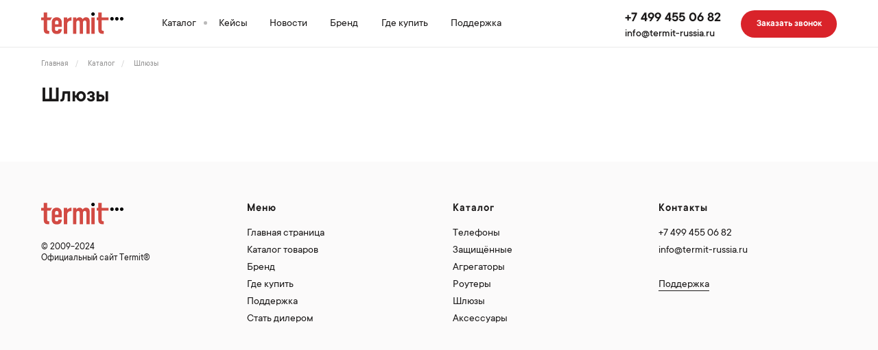

--- FILE ---
content_type: text/html; charset=UTF-8
request_url: https://termit-russia.ru/catalog/gateways
body_size: 23051
content:
<!DOCTYPE html> <html lang="ru"> <head> <meta charset="utf-8" /> <meta http-equiv="Content-Type" content="text/html; charset=utf-8" /> <meta name="viewport" content="width=device-width, initial-scale=1.0" /> <!--metatextblock--> <title>Шлюзы</title> <meta name="description" content="Termit — российский бренд, производитель и разработчик телекоммуникационного оборудования, занимает лидирующие позиции на рынке стационарной сотовой связи." /> <meta property="og:url" content="https://termit-russia.ru/catalog/gateways" /> <meta property="og:title" content="Шлюзы" /> <meta property="og:description" content="Termit — российский бренд, производитель и разработчик телекоммуникационного оборудования, занимает лидирующие позиции на рынке стационарной сотовой связи." /> <meta property="og:type" content="website" /> <meta property="og:image" content="https://static.tildacdn.com/tild6238-3833-4838-b065-633861323135/termitquare.jpg" /> <link rel="canonical" href="https://termit-russia.ru/catalog/gateways"> <!--/metatextblock--> <meta name="format-detection" content="telephone=no" /> <meta http-equiv="x-dns-prefetch-control" content="on"> <link rel="dns-prefetch" href="https://ws.tildacdn.com"> <link rel="dns-prefetch" href="https://static.tildacdn.com"> <link rel="dns-prefetch" href="https://fonts.tildacdn.com"> <link rel="shortcut icon" href="https://static.tildacdn.com/tild3663-3535-4631-a263-643436366432/favicon.ico" type="image/x-icon" /> <link rel="apple-touch-icon" href="https://static.tildacdn.com/tild3664-6437-4462-b662-376164353535/termit.png"> <link rel="apple-touch-icon" sizes="76x76" href="https://static.tildacdn.com/tild3664-6437-4462-b662-376164353535/termit.png"> <link rel="apple-touch-icon" sizes="152x152" href="https://static.tildacdn.com/tild3664-6437-4462-b662-376164353535/termit.png"> <link rel="apple-touch-startup-image" href="https://static.tildacdn.com/tild3664-6437-4462-b662-376164353535/termit.png"> <meta name="msapplication-TileColor" content="#000000"> <meta name="msapplication-TileImage" content="https://static.tildacdn.com/tild3333-3132-4531-b163-323834316363/termit.png"> <!-- Assets --> <script src="https://neo.tildacdn.com/js/tilda-fallback-1.0.min.js" async charset="utf-8"></script> <link rel="stylesheet" href="https://static.tildacdn.com/css/tilda-grid-3.0.min.css" type="text/css" media="all" onerror="this.loaderr='y';"/> <link rel="stylesheet" href="https://static.tildacdn.com/ws/project3411895/tilda-blocks-page16240449.min.css?t=1761765856" type="text/css" media="all" onerror="this.loaderr='y';" /> <link rel="stylesheet" href="https://static.tildacdn.com/css/tilda-animation-2.0.min.css" type="text/css" media="all" onerror="this.loaderr='y';" /> <link rel="stylesheet" href="https://static.tildacdn.com/css/tilda-popup-1.1.min.css" type="text/css" media="print" onload="this.media='all';" onerror="this.loaderr='y';" /> <noscript><link rel="stylesheet" href="https://static.tildacdn.com/css/tilda-popup-1.1.min.css" type="text/css" media="all" /></noscript> <link rel="stylesheet" href="https://static.tildacdn.com/css/tilda-slds-1.4.min.css" type="text/css" media="print" onload="this.media='all';" onerror="this.loaderr='y';" /> <noscript><link rel="stylesheet" href="https://static.tildacdn.com/css/tilda-slds-1.4.min.css" type="text/css" media="all" /></noscript> <link rel="stylesheet" href="https://static.tildacdn.com/css/tilda-catalog-1.1.min.css" type="text/css" media="print" onload="this.media='all';" onerror="this.loaderr='y';" /> <noscript><link rel="stylesheet" href="https://static.tildacdn.com/css/tilda-catalog-1.1.min.css" type="text/css" media="all" /></noscript> <link rel="stylesheet" href="https://static.tildacdn.com/css/tilda-forms-1.0.min.css" type="text/css" media="all" onerror="this.loaderr='y';" /> <link rel="stylesheet" href="https://static.tildacdn.com/css/tilda-cart-1.0.min.css" type="text/css" media="all" onerror="this.loaderr='y';" /> <link rel="stylesheet" href="https://static.tildacdn.com/css/tilda-delivery-1.0.min.css" type="text/css" media="print" onload="this.media='all';" onerror="this.loaderr='y';" /> <noscript><link rel="stylesheet" href="https://static.tildacdn.com/css/tilda-delivery-1.0.min.css" type="text/css" media="all" /></noscript> <link rel="stylesheet" href="https://static.tildacdn.com/css/tilda-wishlist-1.0.min.css" type="text/css" media="all" onerror="this.loaderr='y';" /> <link rel="stylesheet" href="https://static.tildacdn.com/css/tilda-zoom-2.0.min.css" type="text/css" media="print" onload="this.media='all';" onerror="this.loaderr='y';" /> <noscript><link rel="stylesheet" href="https://static.tildacdn.com/css/tilda-zoom-2.0.min.css" type="text/css" media="all" /></noscript> <script type="text/javascript">TildaFonts=["165","166","167","168","169","170"];</script> <script type="text/javascript" src="https://static.tildacdn.com/js/tilda-fonts.min.js" charset="utf-8" onerror="this.loaderr='y';"></script> <script nomodule src="https://static.tildacdn.com/js/tilda-polyfill-1.0.min.js" charset="utf-8"></script> <script type="text/javascript">function t_onReady(func) {if(document.readyState!='loading') {func();} else {document.addEventListener('DOMContentLoaded',func);}}
function t_onFuncLoad(funcName,okFunc,time) {if(typeof window[funcName]==='function') {okFunc();} else {setTimeout(function() {t_onFuncLoad(funcName,okFunc,time);},(time||100));}}function t_throttle(fn,threshhold,scope) {return function() {fn.apply(scope||this,arguments);};}function t396_initialScale(t){var e=document.getElementById("rec"+t);if(e){var i=e.querySelector(".t396__artboard");if(i){window.tn_scale_initial_window_width||(window.tn_scale_initial_window_width=document.documentElement.clientWidth);var a=window.tn_scale_initial_window_width,r=[],n,l=i.getAttribute("data-artboard-screens");if(l){l=l.split(",");for(var o=0;o<l.length;o++)r[o]=parseInt(l[o],10)}else r=[320,480,640,960,1200];for(var o=0;o<r.length;o++){var d=r[o];a>=d&&(n=d)}var _="edit"===window.allrecords.getAttribute("data-tilda-mode"),c="center"===t396_getFieldValue(i,"valign",n,r),s="grid"===t396_getFieldValue(i,"upscale",n,r),w=t396_getFieldValue(i,"height_vh",n,r),g=t396_getFieldValue(i,"height",n,r),u=!!window.opr&&!!window.opr.addons||!!window.opera||-1!==navigator.userAgent.indexOf(" OPR/");if(!_&&c&&!s&&!w&&g&&!u){var h=parseFloat((a/n).toFixed(3)),f=[i,i.querySelector(".t396__carrier"),i.querySelector(".t396__filter")],v=Math.floor(parseInt(g,10)*h)+"px",p;i.style.setProperty("--initial-scale-height",v);for(var o=0;o<f.length;o++)f[o].style.setProperty("height","var(--initial-scale-height)");t396_scaleInitial__getElementsToScale(i).forEach((function(t){t.style.zoom=h}))}}}}function t396_scaleInitial__getElementsToScale(t){return t?Array.prototype.slice.call(t.children).filter((function(t){return t&&(t.classList.contains("t396__elem")||t.classList.contains("t396__group"))})):[]}function t396_getFieldValue(t,e,i,a){var r,n=a[a.length-1];if(!(r=i===n?t.getAttribute("data-artboard-"+e):t.getAttribute("data-artboard-"+e+"-res-"+i)))for(var l=0;l<a.length;l++){var o=a[l];if(!(o<=i)&&(r=o===n?t.getAttribute("data-artboard-"+e):t.getAttribute("data-artboard-"+e+"-res-"+o)))break}return r}window.TN_SCALE_INITIAL_VER="1.0",window.tn_scale_initial_window_width=null;</script> <script src="https://static.tildacdn.com/js/jquery-1.10.2.min.js" charset="utf-8" onerror="this.loaderr='y';"></script> <script src="https://static.tildacdn.com/js/tilda-scripts-3.0.min.js" charset="utf-8" defer onerror="this.loaderr='y';"></script> <script src="https://static.tildacdn.com/ws/project3411895/tilda-blocks-page16240449.min.js?t=1761765856" charset="utf-8" async onerror="this.loaderr='y';"></script> <script src="https://static.tildacdn.com/js/tilda-lazyload-1.0.min.js" charset="utf-8" async onerror="this.loaderr='y';"></script> <script src="https://static.tildacdn.com/js/tilda-animation-2.0.min.js" charset="utf-8" async onerror="this.loaderr='y';"></script> <script src="https://static.tildacdn.com/js/hammer.min.js" charset="utf-8" async onerror="this.loaderr='y';"></script> <script src="https://static.tildacdn.com/js/tilda-slds-1.4.min.js" charset="utf-8" async onerror="this.loaderr='y';"></script> <script src="https://static.tildacdn.com/js/tilda-products-1.0.min.js" charset="utf-8" async onerror="this.loaderr='y';"></script> <script src="https://static.tildacdn.com/js/tilda-catalog-1.1.min.js" charset="utf-8" async onerror="this.loaderr='y';"></script> <script src="https://static.tildacdn.com/js/tilda-zero-1.1.min.js" charset="utf-8" async onerror="this.loaderr='y';"></script> <script src="https://static.tildacdn.com/js/tilda-menu-1.0.min.js" charset="utf-8" async onerror="this.loaderr='y';"></script> <script src="https://static.tildacdn.com/js/tilda-popup-1.0.min.js" charset="utf-8" async onerror="this.loaderr='y';"></script> <script src="https://static.tildacdn.com/js/tilda-forms-1.0.min.js" charset="utf-8" async onerror="this.loaderr='y';"></script> <script src="https://static.tildacdn.com/js/tilda-cart-1.1.min.js" charset="utf-8" async onerror="this.loaderr='y';"></script> <script src="https://static.tildacdn.com/js/tilda-widget-positions-1.0.min.js" charset="utf-8" async onerror="this.loaderr='y';"></script> <script src="https://static.tildacdn.com/js/tilda-delivery-1.0.min.js" charset="utf-8" async onerror="this.loaderr='y';"></script> <script src="https://static.tildacdn.com/js/tilda-wishlist-1.0.min.js" charset="utf-8" async onerror="this.loaderr='y';"></script> <script src="https://static.tildacdn.com/js/tilda-animation-sbs-1.0.min.js" charset="utf-8" async onerror="this.loaderr='y';"></script> <script src="https://static.tildacdn.com/js/tilda-zoom-2.0.min.js" charset="utf-8" async onerror="this.loaderr='y';"></script> <script src="https://static.tildacdn.com/js/tilda-zero-scale-1.0.min.js" charset="utf-8" async onerror="this.loaderr='y';"></script> <script src="https://static.tildacdn.com/js/tilda-skiplink-1.0.min.js" charset="utf-8" async onerror="this.loaderr='y';"></script> <script src="https://static.tildacdn.com/js/tilda-events-1.0.min.js" charset="utf-8" async onerror="this.loaderr='y';"></script> <!-- nominify begin --><script>
(function(w, d, s, h, id) {
    w.roistatProjectId = id; w.roistatHost = h;
    var p = d.location.protocol == "https:" ? "https://" : "http://";
    var u = /^.*roistat_visit=[^;]+(.*)?$/.test(d.cookie) ? "/dist/module.js" : "/api/site/1.0/"+id+"/init?referrer="+encodeURIComponent(d.location.href);
    var js = d.createElement(s); js.charset="UTF-8"; js.async = 1; js.src = p+h+u; var js2 = d.getElementsByTagName(s)[0]; js2.parentNode.insertBefore(js, js2);
})(window, document, 'script', 'cloud.roistat.com', 'f9d6958458d13ccfc937122658893fe1');
</script> <!-- BEGIN TILDA INTEGRATION WITH ROISTAT --> <script>
var RoiTildaTimer = setInterval(function() {
if (!!window.roistat && !!window.roistat.visit) {
clearInterval(RoiTildaTimer);
var roiCount=0;
var roiFieldsObj = {};
document.querySelectorAll('form').forEach(el => {
roiFieldsObj['roiformu' + roiCount] = document.createElement('input');
roiFieldsObj['roiformu' + roiCount].type = 'hidden';
roiFieldsObj['roiformu' + roiCount].name = 'roistat_url';
roiFieldsObj['roiformu' + roiCount].value = document.location.href;
el.append(roiFieldsObj['roiformu' + roiCount]);
roiFieldsObj['roiformv' + roiCount] = document.createElement('input');
roiFieldsObj['roiformv' + roiCount].type = 'hidden';
roiFieldsObj['roiformv' + roiCount].name = 'roistat_fields_roistat';
roiFieldsObj['roiformv' + roiCount].value = window.roistat.visit;
el.append(roiFieldsObj['roiformv' + roiCount]);
roiCount ++;
});
}
},200);
</script> <!-- END TILDA INTEGRATION WITH ROISTAT --> <!-- Yandex.Metrika counter --> <script type="text/javascript" >
   (function(m,e,t,r,i,k,a){m[i]=m[i]||function(){(m[i].a=m[i].a||[]).push(arguments)};
   m[i].l=1*new Date();k=e.createElement(t),a=e.getElementsByTagName(t)[0],k.async=1,k.src=r,a.parentNode.insertBefore(k,a)})
   (window, document, "script", "https://mc.yandex.ru/metrika/tag.js", "ym");

   ym(74682538, "init", {
        clickmap:true,
        trackLinks:true,
        accurateTrackBounce:true,
        webvisor:true
   });
</script> <noscript><div><img src="https://mc.yandex.ru/watch/74682538" style="position:absolute; left:-9999px;" alt="" /></div></noscript> <!-- /Yandex.Metrika counter --> <!-- BEGIN JIVOSITE INTEGRATION WITH ROISTAT --> <script type='text/javascript'>
var getCookie = window.getCookie = function (name) {
    var matches = document.cookie.match(new RegExp("(?:^|; )" + name.replace(/([\.$?*|{}\(\)\[\]\\\/\+^])/g, '\\$1') + "=([^;]*)"));
return matches ? decodeURIComponent(matches[1]) : 'nocookie';
};
function jivo_onLoadCallback() {
    var visit = getCookie('roistat_visit');
    if (visit === 'nocookie') {
        window.onRoistatAllModulesLoaded = function () {
            window.roistat.registerOnVisitProcessedCallback(function () {
                jivo_api.setUserToken(window.roistat.getVisit());
            });
        };
    } else {
        jivo_api.setUserToken(visit);
    }
}
</script> <!-- END JIVOSITE INTEGRATION WITH ROISTAT --><!-- nominify end --><script type="text/javascript">window.dataLayer=window.dataLayer||[];</script> <script type="text/javascript">(function() {if((/bot|google|yandex|baidu|bing|msn|duckduckbot|teoma|slurp|crawler|spider|robot|crawling|facebook/i.test(navigator.userAgent))===false&&typeof(sessionStorage)!='undefined'&&sessionStorage.getItem('visited')!=='y'&&document.visibilityState){var style=document.createElement('style');style.type='text/css';style.innerHTML='@media screen and (min-width: 980px) {.t-records {opacity: 0;}.t-records_animated {-webkit-transition: opacity ease-in-out .2s;-moz-transition: opacity ease-in-out .2s;-o-transition: opacity ease-in-out .2s;transition: opacity ease-in-out .2s;}.t-records.t-records_visible {opacity: 1;}}';document.getElementsByTagName('head')[0].appendChild(style);function t_setvisRecs(){var alr=document.querySelectorAll('.t-records');Array.prototype.forEach.call(alr,function(el) {el.classList.add("t-records_animated");});setTimeout(function() {Array.prototype.forEach.call(alr,function(el) {el.classList.add("t-records_visible");});sessionStorage.setItem("visited","y");},400);}
document.addEventListener('DOMContentLoaded',t_setvisRecs);}})();</script></head> <body class="t-body" style="margin:0;"> <!--allrecords--> <div id="allrecords" class="t-records" data-hook="blocks-collection-content-node" data-tilda-project-id="3411895" data-tilda-page-id="16240449" data-tilda-page-alias="catalog/gateways" data-tilda-formskey="d536ea46c9698b56b1d2962841886580" data-tilda-lazy="yes" data-tilda-project-lang="RU" data-tilda-root-zone="com" data-tilda-project-headcode="yes" data-tilda-project-country="RU"> <!--header--> <header id="t-header" class="t-records" data-hook="blocks-collection-content-node" data-tilda-project-id="3411895" data-tilda-page-id="16235193" data-tilda-page-alias="header" data-tilda-formskey="d536ea46c9698b56b1d2962841886580" data-tilda-lazy="yes" data-tilda-project-lang="RU" data-tilda-root-zone="com" data-tilda-project-headcode="yes" data-tilda-project-country="RU"> <div id="rec274961711" class="r t-rec t-screenmin-1200px" style=" " data-animationappear="off" data-record-type="396" data-screen-min="1200px"> <!-- T396 --> <style>#rec274961711 .t396__artboard {height:70px;background-color:#ffffff;overflow:visible;}#rec274961711 .t396__filter {height:70px;}#rec274961711 .t396__carrier{height:70px;background-position:center center;background-attachment:scroll;background-size:cover;background-repeat:no-repeat;}@media screen and (max-width:1199px) {#rec274961711 .t396__artboard,#rec274961711 .t396__filter,#rec274961711 .t396__carrier {}#rec274961711 .t396__filter {}#rec274961711 .t396__carrier {background-attachment:scroll;}}@media screen and (max-width:959px) {#rec274961711 .t396__artboard,#rec274961711 .t396__filter,#rec274961711 .t396__carrier {}#rec274961711 .t396__filter {}#rec274961711 .t396__carrier {background-attachment:scroll;}}@media screen and (max-width:639px) {#rec274961711 .t396__artboard,#rec274961711 .t396__filter,#rec274961711 .t396__carrier {}#rec274961711 .t396__filter {}#rec274961711 .t396__carrier {background-attachment:scroll;}}@media screen and (max-width:479px) {#rec274961711 .t396__artboard,#rec274961711 .t396__filter,#rec274961711 .t396__carrier {}#rec274961711 .t396__filter {}#rec274961711 .t396__carrier {background-attachment:scroll;}}#rec274961711 .tn-elem[data-elem-id="1611870225062"]{z-index:2;top:calc(70px - 2px + 0px);left:calc(50% - 50% + 0px);width:100%;height:2px;}#rec274961711 .tn-elem[data-elem-id="1611870225062"] .tn-atom{background-color:#f4f4f4;background-position:center center;border-color:transparent ;border-style:solid ;transition:background-color var(--t396-speedhover,0s) ease-in-out,color var(--t396-speedhover,0s) ease-in-out,border-color var(--t396-speedhover,0s) ease-in-out,box-shadow var(--t396-shadowshoverspeed,0.2s) ease-in-out;}@media screen and (max-width:1199px) {}@media screen and (max-width:959px) {}@media screen and (max-width:639px) {}@media screen and (max-width:479px) {}#rec274961711 .tn-elem[data-elem-id="1611870268958"]{z-index:3;top:18px;left:calc(50% - 600px + 20px);width:120px;height:auto;}#rec274961711 .tn-elem[data-elem-id="1611870268958"] .tn-atom{background-position:center center;border-color:transparent ;border-style:solid ;transition:background-color var(--t396-speedhover,0s) ease-in-out,color var(--t396-speedhover,0s) ease-in-out,border-color var(--t396-speedhover,0s) ease-in-out,box-shadow var(--t396-shadowshoverspeed,0.2s) ease-in-out;}#rec274961711 .tn-elem[data-elem-id="1611870268958"] .tn-atom__img {}@media screen and (max-width:1199px) {}@media screen and (max-width:959px) {}@media screen and (max-width:639px) {}@media screen and (max-width:479px) {}#rec274961711 .tn-elem[data-elem-id="1611870279806"]{color:#1b1919;text-align:center;z-index:4;top:0px;left:calc(50% - 600px + 180px);width:82px;height:70px;}#rec274961711 .tn-elem[data-elem-id="1611870279806"] .tn-atom{color:#1b1919;font-size:16px;font-family:'TTCommons',Arial,sans-serif;line-height:1;font-weight:400;border-width:1px;background-position:center center;border-color:transparent ;border-style:solid ;--t396-speedhover:0.2s;transition:background-color var(--t396-speedhover,0s) ease-in-out,color var(--t396-speedhover,0s) ease-in-out,border-color var(--t396-speedhover,0s) ease-in-out,box-shadow var(--t396-shadowshoverspeed,0.2s) ease-in-out;}@media (hover),(min-width:0\0) {#rec274961711 .tn-elem[data-elem-id="1611870279806"] .tn-atom:hover {}#rec274961711 .tn-elem[data-elem-id="1611870279806"] .tn-atom:hover {color:#8d8c8c;}}@media screen and (max-width:1199px) {}@media screen and (max-width:959px) {}@media screen and (max-width:639px) {}@media screen and (max-width:479px) {}#rec274961711 .tn-elem[data-elem-id="1611870389692"]{color:#1b1919;text-align:center;z-index:5;top:0px;left:calc(50% - 600px + 337px);width:87px;height:70px;}#rec274961711 .tn-elem[data-elem-id="1611870389692"] .tn-atom{color:#1b1919;font-size:16px;font-family:'TTCommons',Arial,sans-serif;line-height:1;font-weight:400;border-width:1px;background-position:center center;border-color:transparent ;border-style:solid ;--t396-speedhover:0.2s;transition:background-color var(--t396-speedhover,0s) ease-in-out,color var(--t396-speedhover,0s) ease-in-out,border-color var(--t396-speedhover,0s) ease-in-out,box-shadow var(--t396-shadowshoverspeed,0.2s) ease-in-out;}@media (hover),(min-width:0\0) {#rec274961711 .tn-elem[data-elem-id="1611870389692"] .tn-atom:hover {}#rec274961711 .tn-elem[data-elem-id="1611870389692"] .tn-atom:hover {color:#8d8c8c;}}@media screen and (max-width:1199px) {}@media screen and (max-width:959px) {}@media screen and (max-width:639px) {}@media screen and (max-width:479px) {}#rec274961711 .tn-elem[data-elem-id="1611870409529"]{color:#1b1919;text-align:center;z-index:6;top:0px;left:calc(50% - 600px + 425px);width:73px;height:70px;}#rec274961711 .tn-elem[data-elem-id="1611870409529"] .tn-atom{color:#1b1919;font-size:16px;font-family:'TTCommons',Arial,sans-serif;line-height:1;font-weight:400;border-width:1px;background-position:center center;border-color:transparent ;border-style:solid ;--t396-speedhover:0.2s;transition:background-color var(--t396-speedhover,0s) ease-in-out,color var(--t396-speedhover,0s) ease-in-out,border-color var(--t396-speedhover,0s) ease-in-out,box-shadow var(--t396-shadowshoverspeed,0.2s) ease-in-out;}@media (hover),(min-width:0\0) {#rec274961711 .tn-elem[data-elem-id="1611870409529"] .tn-atom:hover {}#rec274961711 .tn-elem[data-elem-id="1611870409529"] .tn-atom:hover {color:#8d8c8c;}}@media screen and (max-width:1199px) {}@media screen and (max-width:959px) {}@media screen and (max-width:639px) {}@media screen and (max-width:479px) {}#rec274961711 .tn-elem[data-elem-id="1611870424920"]{color:#1b1919;text-align:center;z-index:7;top:0px;left:calc(50% - 600px + 499px);width:101px;height:70px;}#rec274961711 .tn-elem[data-elem-id="1611870424920"] .tn-atom{color:#1b1919;font-size:16px;font-family:'TTCommons',Arial,sans-serif;line-height:1;font-weight:400;border-width:1px;background-position:center center;border-color:transparent ;border-style:solid ;--t396-speedhover:0.2s;transition:background-color var(--t396-speedhover,0s) ease-in-out,color var(--t396-speedhover,0s) ease-in-out,border-color var(--t396-speedhover,0s) ease-in-out,box-shadow var(--t396-shadowshoverspeed,0.2s) ease-in-out;}@media (hover),(min-width:0\0) {#rec274961711 .tn-elem[data-elem-id="1611870424920"] .tn-atom:hover {}#rec274961711 .tn-elem[data-elem-id="1611870424920"] .tn-atom:hover {color:#8d8c8c;}}@media screen and (max-width:1199px) {}@media screen and (max-width:959px) {}@media screen and (max-width:639px) {}@media screen and (max-width:479px) {}#rec274961711 .tn-elem[data-elem-id="1611870445148"]{color:#1b1919;text-align:center;z-index:8;top:0px;left:calc(50% - 600px + 601px);width:106px;height:70px;}#rec274961711 .tn-elem[data-elem-id="1611870445148"] .tn-atom{color:#1b1919;font-size:16px;font-family:'TTCommons',Arial,sans-serif;line-height:1;font-weight:400;border-width:1px;background-position:center center;border-color:transparent ;border-style:solid ;--t396-speedhover:0.2s;transition:background-color var(--t396-speedhover,0s) ease-in-out,color var(--t396-speedhover,0s) ease-in-out,border-color var(--t396-speedhover,0s) ease-in-out,box-shadow var(--t396-shadowshoverspeed,0.2s) ease-in-out;}@media (hover),(min-width:0\0) {#rec274961711 .tn-elem[data-elem-id="1611870445148"] .tn-atom:hover {}#rec274961711 .tn-elem[data-elem-id="1611870445148"] .tn-atom:hover {color:#8d8c8c;}}@media screen and (max-width:1199px) {}@media screen and (max-width:959px) {}@media screen and (max-width:639px) {}@media screen and (max-width:479px) {}#rec274961711 .tn-elem[data-elem-id="1611870459873"]{color:#1b1919;text-align:center;z-index:9;top:-80px;left:calc(50% - 600px + 729px);width:138px;height:70px;}#rec274961711 .tn-elem[data-elem-id="1611870459873"] .tn-atom{color:#1b1919;font-size:16px;font-family:'TTCommons',Arial,sans-serif;line-height:1;font-weight:600;border-width:1px;border-radius:30px;background-position:center center;border-color:transparent ;border-style:solid ;--t396-speedhover:0.2s;transition:background-color var(--t396-speedhover,0s) ease-in-out,color var(--t396-speedhover,0s) ease-in-out,border-color var(--t396-speedhover,0s) ease-in-out,box-shadow var(--t396-shadowshoverspeed,0.2s) ease-in-out;}@media (hover),(min-width:0\0) {#rec274961711 .tn-elem[data-elem-id="1611870459873"] .tn-atom:hover {}#rec274961711 .tn-elem[data-elem-id="1611870459873"] .tn-atom:hover {color:#8d8c8c;}}@media screen and (max-width:1199px) {}@media screen and (max-width:959px) {}@media screen and (max-width:639px) {}@media screen and (max-width:479px) {}#rec274961711 .tn-elem[data-elem-id="1613578398371"]{z-index:10;top:31px;left:calc(50% - 600px + 257px);width:5px;height:5px;pointer-events:none;}#rec274961711 .tn-elem[data-elem-id="1613578398371"] .tn-atom {border-radius:3000px;opacity:0.3;background-color:#1b1919;background-position:center center;border-color:transparent ;border-style:solid ;transition:background-color var(--t396-speedhover,0s) ease-in-out,color var(--t396-speedhover,0s) ease-in-out,border-color var(--t396-speedhover,0s) ease-in-out,box-shadow var(--t396-shadowshoverspeed,0.2s) ease-in-out;}@media screen and (max-width:1199px) {}@media screen and (max-width:959px) {}@media screen and (max-width:639px) {}@media screen and (max-width:479px) {}#rec274961711 .tn-elem[data-elem-id="1682349379021"]{color:#1b1919;text-align:center;z-index:11;top:0px;left:calc(50% - 600px + 263px);width:73px;height:70px;}#rec274961711 .tn-elem[data-elem-id="1682349379021"] .tn-atom{color:#1b1919;font-size:16px;font-family:'TTCommons',Arial,sans-serif;line-height:1;font-weight:400;border-width:1px;background-position:center center;border-color:transparent ;border-style:solid ;--t396-speedhover:0.2s;transition:background-color var(--t396-speedhover,0s) ease-in-out,color var(--t396-speedhover,0s) ease-in-out,border-color var(--t396-speedhover,0s) ease-in-out,box-shadow var(--t396-shadowshoverspeed,0.2s) ease-in-out;}@media (hover),(min-width:0\0) {#rec274961711 .tn-elem[data-elem-id="1682349379021"] .tn-atom:hover {}#rec274961711 .tn-elem[data-elem-id="1682349379021"] .tn-atom:hover {color:#8d8c8c;}}@media screen and (max-width:1199px) {}@media screen and (max-width:959px) {}@media screen and (max-width:639px) {}@media screen and (max-width:479px) {}#rec274961711 .tn-elem[data-elem-id="1682349665904"]{color:#1b1919;text-align:left;z-index:12;top:15px;left:calc(50% - 600px + 870px);width:150px;height:25px;}#rec274961711 .tn-elem[data-elem-id="1682349665904"] .tn-atom{color:#1b1919;font-size:20px;font-family:'TTCommons',Arial,sans-serif;line-height:1;font-weight:600;border-width:1px;background-position:center center;border-color:transparent ;border-style:solid ;--t396-speedhover:0.2s;transition:background-color var(--t396-speedhover,0s) ease-in-out,color var(--t396-speedhover,0s) ease-in-out,border-color var(--t396-speedhover,0s) ease-in-out,box-shadow var(--t396-shadowshoverspeed,0.2s) ease-in-out;}@media (hover),(min-width:0\0) {#rec274961711 .tn-elem[data-elem-id="1682349665904"] .tn-atom:hover {}#rec274961711 .tn-elem[data-elem-id="1682349665904"] .tn-atom:hover {color:#8d8c8c;}}@media screen and (max-width:1199px) {}@media screen and (max-width:959px) {}@media screen and (max-width:639px) {}@media screen and (max-width:479px) {}#rec274961711 .tn-elem[data-elem-id="1682350681905"]{color:#1b1919;text-align:left;z-index:13;top:40px;left:calc(50% - 600px + 870px);width:150px;height:20px;}#rec274961711 .tn-elem[data-elem-id="1682350681905"] .tn-atom{color:#1b1919;font-size:16px;font-family:'TTCommons',Arial,sans-serif;line-height:1;font-weight:500;border-width:1px;background-position:center center;border-color:transparent ;border-style:solid ;--t396-speedhover:0.2s;transition:background-color var(--t396-speedhover,0s) ease-in-out,color var(--t396-speedhover,0s) ease-in-out,border-color var(--t396-speedhover,0s) ease-in-out,box-shadow var(--t396-shadowshoverspeed,0.2s) ease-in-out;}@media (hover),(min-width:0\0) {#rec274961711 .tn-elem[data-elem-id="1682350681905"] .tn-atom:hover {}#rec274961711 .tn-elem[data-elem-id="1682350681905"] .tn-atom:hover {color:#8d8c8c;}}@media screen and (max-width:1199px) {}@media screen and (max-width:959px) {}@media screen and (max-width:639px) {}@media screen and (max-width:479px) {}#rec274961711 .tn-elem[data-elem-id="1687772409140"]{color:#ffffff;text-align:center;z-index:14;top:15px;left:calc(50% - 600px + 1040px);width:140px;height:40px;}#rec274961711 .tn-elem[data-elem-id="1687772409140"] .tn-atom{color:#ffffff;font-size:14px;font-family:'TTCommons',Arial,sans-serif;line-height:1;font-weight:600;border-radius:30px;background-color:#d9232a;background-position:center center;border-color:transparent ;border-style:solid ;--t396-speedhover:0.2s;transition:background-color var(--t396-speedhover,0s) ease-in-out,color var(--t396-speedhover,0s) ease-in-out,border-color var(--t396-speedhover,0s) ease-in-out,box-shadow var(--t396-shadowshoverspeed,0.2s) ease-in-out;}@media (hover),(min-width:0\0) {#rec274961711 .tn-elem[data-elem-id="1687772409140"] .tn-atom:hover {background-color:#d5494b;background-image:none;}}@media screen and (max-width:1199px) {}@media screen and (max-width:959px) {}@media screen and (max-width:639px) {}@media screen and (max-width:479px) {}</style> <div class='t396'> <div class="t396__artboard" data-artboard-recid="274961711" data-artboard-screens="320,480,640,960,1200" data-artboard-height="70" data-artboard-valign="center" data-artboard-upscale="grid" data-artboard-ovrflw="visible"> <div class="t396__carrier" data-artboard-recid="274961711"></div> <div class="t396__filter" data-artboard-recid="274961711"></div> <div class='t396__elem tn-elem tn-elem__2749617111611870225062' data-elem-id='1611870225062' data-elem-type='shape' data-field-top-value="0" data-field-left-value="0" data-field-height-value="2" data-field-width-value="100" data-field-axisy-value="bottom" data-field-axisx-value="center" data-field-container-value="window" data-field-topunits-value="px" data-field-leftunits-value="px" data-field-heightunits-value="px" data-field-widthunits-value="%"> <div class='tn-atom'> </div> </div> <div class='t396__elem tn-elem tn-elem__2749617111611870268958' data-elem-id='1611870268958' data-elem-type='image' data-field-top-value="18" data-field-left-value="20" data-field-width-value="120" data-field-axisy-value="top" data-field-axisx-value="left" data-field-container-value="grid" data-field-topunits-value="px" data-field-leftunits-value="px" data-field-heightunits-value="" data-field-widthunits-value="px" data-field-filewidth-value="791" data-field-fileheight-value="213"> <a class='tn-atom' href="/"> <img class='tn-atom__img t-img' data-original='https://static.tildacdn.com/tild3862-3466-4235-b331-366536333532/termit_logo.svg'
src='https://static.tildacdn.com/tild3862-3466-4235-b331-366536333532/termit_logo.svg'
alt='' imgfield='tn_img_1611870268958'
/> </a> </div> <div class='t396__elem tn-elem submain tn-elem__2749617111611870279806' data-elem-id='1611870279806' data-elem-type='button' data-field-top-value="0" data-field-left-value="180" data-field-height-value="70" data-field-width-value="82" data-field-axisy-value="top" data-field-axisx-value="left" data-field-container-value="grid" data-field-topunits-value="px" data-field-leftunits-value="px" data-field-heightunits-value="px" data-field-widthunits-value="px" data-field-fontsize-value="16"> <a class='tn-atom' href="/catalog">Каталог</a> </div> <div class='t396__elem tn-elem tn-elem__2749617111611870389692' data-elem-id='1611870389692' data-elem-type='button' data-field-top-value="0" data-field-left-value="337" data-field-height-value="70" data-field-width-value="87" data-field-axisy-value="top" data-field-axisx-value="left" data-field-container-value="grid" data-field-topunits-value="px" data-field-leftunits-value="px" data-field-heightunits-value="px" data-field-widthunits-value="px" data-field-fontsize-value="16"> <a class='tn-atom' href="/news">Новости</a> </div> <div class='t396__elem tn-elem tn-elem__2749617111611870409529' data-elem-id='1611870409529' data-elem-type='button' data-field-top-value="0" data-field-left-value="425" data-field-height-value="70" data-field-width-value="73" data-field-axisy-value="top" data-field-axisx-value="left" data-field-container-value="grid" data-field-topunits-value="px" data-field-leftunits-value="px" data-field-heightunits-value="px" data-field-widthunits-value="px" data-field-fontsize-value="16"> <a class='tn-atom' href="/about">Бренд</a> </div> <div class='t396__elem tn-elem tn-elem__2749617111611870424920' data-elem-id='1611870424920' data-elem-type='button' data-field-top-value="0" data-field-left-value="499" data-field-height-value="70" data-field-width-value="101" data-field-axisy-value="top" data-field-axisx-value="left" data-field-container-value="grid" data-field-topunits-value="px" data-field-leftunits-value="px" data-field-heightunits-value="px" data-field-widthunits-value="px" data-field-fontsize-value="16"> <a class='tn-atom' href="/buy">Где купить</a> </div> <div class='t396__elem tn-elem tn-elem__2749617111611870445148' data-elem-id='1611870445148' data-elem-type='button' data-field-top-value="0" data-field-left-value="601" data-field-height-value="70" data-field-width-value="106" data-field-axisy-value="top" data-field-axisx-value="left" data-field-container-value="grid" data-field-topunits-value="px" data-field-leftunits-value="px" data-field-heightunits-value="px" data-field-widthunits-value="px" data-field-fontsize-value="16"> <a class='tn-atom' href="/support">Поддержка</a> </div> <div class='t396__elem tn-elem tn-elem__2749617111611870459873' data-elem-id='1611870459873' data-elem-type='button' data-field-top-value="-80" data-field-left-value="729" data-field-height-value="70" data-field-width-value="138" data-field-axisy-value="top" data-field-axisx-value="left" data-field-container-value="grid" data-field-topunits-value="px" data-field-leftunits-value="px" data-field-heightunits-value="px" data-field-widthunits-value="px" data-field-fontsize-value="16"> <a class='tn-atom' href="#become-a-partner">Оставить заявку</a> </div> <div class='t396__elem tn-elem tn-elem__2749617111613578398371' data-elem-id='1613578398371' data-elem-type='shape' data-field-top-value="31" data-field-left-value="257" data-field-height-value="5" data-field-width-value="5" data-field-axisy-value="top" data-field-axisx-value="left" data-field-container-value="grid" data-field-topunits-value="px" data-field-leftunits-value="px" data-field-heightunits-value="px" data-field-widthunits-value="px"> <div class='tn-atom'> </div> </div> <div class='t396__elem tn-elem tn-elem__2749617111682349379021' data-elem-id='1682349379021' data-elem-type='button' data-field-top-value="0" data-field-left-value="263" data-field-height-value="70" data-field-width-value="73" data-field-axisy-value="top" data-field-axisx-value="left" data-field-container-value="grid" data-field-topunits-value="px" data-field-leftunits-value="px" data-field-heightunits-value="px" data-field-widthunits-value="px" data-field-fontsize-value="16"> <a class='tn-atom' href="/cases"> Кейсы</a> </div> <div class='t396__elem tn-elem tn-elem__2749617111682349665904' data-elem-id='1682349665904' data-elem-type='button' data-field-top-value="15" data-field-left-value="870" data-field-height-value="25" data-field-width-value="150" data-field-axisy-value="top" data-field-axisx-value="left" data-field-container-value="grid" data-field-topunits-value="px" data-field-leftunits-value="px" data-field-heightunits-value="px" data-field-widthunits-value="px" data-field-fontsize-value="20"> <a class='tn-atom' href="tel:+74994550682">+7 499 455 06 82</a> </div> <div class='t396__elem tn-elem tn-elem__2749617111682350681905' data-elem-id='1682350681905' data-elem-type='button' data-field-top-value="40" data-field-left-value="870" data-field-height-value="20" data-field-width-value="150" data-field-axisy-value="top" data-field-axisx-value="left" data-field-container-value="grid" data-field-topunits-value="px" data-field-leftunits-value="px" data-field-heightunits-value="px" data-field-widthunits-value="px" data-field-fontsize-value="16"> <a class='tn-atom' href="mailto:info@termit-russia.ru">info@termit-russia.ru</a> </div> <div class='t396__elem tn-elem tn-elem__2749617111687772409140' data-elem-id='1687772409140' data-elem-type='button' data-field-top-value="15" data-field-left-value="1040" data-field-height-value="40" data-field-width-value="140" data-field-axisy-value="top" data-field-axisx-value="left" data-field-container-value="grid" data-field-topunits-value="px" data-field-leftunits-value="px" data-field-heightunits-value="px" data-field-widthunits-value="px" data-field-fontsize-value="14"> <a class='tn-atom' href="#callback">Заказать звонок</a> </div> </div> </div> <script>t_onReady(function() {t_onFuncLoad('t396_init',function() {t396_init('274961711');});});</script> <!-- /T396 --> </div> <div id="rec276320648" class="r t-rec t-screenmin-1200px" style=" " data-animationappear="off" data-record-type="396" data-screen-min="1200px"> <!-- T396 --> <style>#rec276320648 .t396__artboard {height:70px;background-color:#ffffff;overflow:visible;}#rec276320648 .t396__filter {height:70px;}#rec276320648 .t396__carrier{height:70px;background-position:center center;background-attachment:scroll;background-size:cover;background-repeat:no-repeat;}@media screen and (max-width:1199px) {#rec276320648 .t396__artboard,#rec276320648 .t396__filter,#rec276320648 .t396__carrier {}#rec276320648 .t396__filter {}#rec276320648 .t396__carrier {background-attachment:scroll;}}@media screen and (max-width:959px) {#rec276320648 .t396__artboard,#rec276320648 .t396__filter,#rec276320648 .t396__carrier {}#rec276320648 .t396__filter {}#rec276320648 .t396__carrier {background-attachment:scroll;}}@media screen and (max-width:639px) {#rec276320648 .t396__artboard,#rec276320648 .t396__filter,#rec276320648 .t396__carrier {}#rec276320648 .t396__filter {}#rec276320648 .t396__carrier {background-attachment:scroll;}}@media screen and (max-width:479px) {#rec276320648 .t396__artboard,#rec276320648 .t396__filter,#rec276320648 .t396__carrier {}#rec276320648 .t396__filter {}#rec276320648 .t396__carrier {background-attachment:scroll;}}</style> <div class='t396'> <div class="t396__artboard" data-artboard-recid="276320648" data-artboard-screens="320,480,640,960,1200" data-artboard-height="70" data-artboard-valign="center" data-artboard-ovrflw="visible"> <div class="t396__carrier" data-artboard-recid="276320648"></div> <div class="t396__filter" data-artboard-recid="276320648"></div> </div> </div> <script>t_onReady(function() {t_onFuncLoad('t396_init',function() {t396_init('276320648');});});</script> <!-- /T396 --> </div> <div id="rec274961656" class="r t-rec" style=" " data-animationappear="off" data-record-type="396"> <!-- T396 --> <style>#rec274961656 .t396__artboard {height:220px;background-color:#FBFAFa;}#rec274961656 .t396__filter {height:220px;}#rec274961656 .t396__carrier{height:220px;background-position:center center;background-attachment:scroll;background-size:cover;background-repeat:no-repeat;}@media screen and (max-width:1199px) {#rec274961656 .t396__artboard,#rec274961656 .t396__filter,#rec274961656 .t396__carrier {}#rec274961656 .t396__filter {}#rec274961656 .t396__carrier {background-attachment:scroll;}}@media screen and (max-width:959px) {#rec274961656 .t396__artboard,#rec274961656 .t396__filter,#rec274961656 .t396__carrier {}#rec274961656 .t396__filter {}#rec274961656 .t396__carrier {background-attachment:scroll;}}@media screen and (max-width:639px) {#rec274961656 .t396__artboard,#rec274961656 .t396__filter,#rec274961656 .t396__carrier {}#rec274961656 .t396__filter {}#rec274961656 .t396__carrier {background-attachment:scroll;}}@media screen and (max-width:479px) {#rec274961656 .t396__artboard,#rec274961656 .t396__filter,#rec274961656 .t396__carrier {}#rec274961656 .t396__filter {}#rec274961656 .t396__carrier {background-attachment:scroll;}}#rec274961656 .tn-elem[data-elem-id="1608855495559"]{color:#ffffff;text-align:center;z-index:8;top:0px;left:calc(50% - 600px + 1000px);width:180px;height:220px;}#rec274961656 .tn-elem[data-elem-id="1608855495559"] .tn-atom{color:#ffffff;font-size:14px;font-family:'TTCommons',Arial,sans-serif;line-height:1;font-weight:500;border-radius:0px;background-color:#fbfafa;background-position:center center;border-color:transparent ;border-style:solid ;--t396-speedhover:0.2s;transition:background-color var(--t396-speedhover,0s) ease-in-out,color var(--t396-speedhover,0s) ease-in-out,border-color var(--t396-speedhover,0s) ease-in-out,box-shadow var(--t396-shadowshoverspeed,0.2s) ease-in-out;}@media (hover),(min-width:0\0) {#rec274961656 .tn-elem[data-elem-id="1608855495559"] .tn-atom:hover {background-color:#f4f4f4;background-image:none;}}@media screen and (max-width:1199px) {}@media screen and (max-width:959px) {}@media screen and (max-width:639px) {}@media screen and (max-width:479px) {}#rec274961656 .tn-elem[data-elem-id="1608855492482"]{color:#ffffff;text-align:center;z-index:9;top:0px;left:calc(50% - 600px + 216px);width:180px;height:220px;}#rec274961656 .tn-elem[data-elem-id="1608855492482"] .tn-atom{color:#ffffff;font-size:14px;font-family:'TTCommons',Arial,sans-serif;line-height:1;font-weight:500;border-radius:0px;background-color:#fbfafa;background-position:center center;border-color:transparent ;border-style:solid ;--t396-speedhover:0.2s;transition:background-color var(--t396-speedhover,0s) ease-in-out,color var(--t396-speedhover,0s) ease-in-out,border-color var(--t396-speedhover,0s) ease-in-out,box-shadow var(--t396-shadowshoverspeed,0.2s) ease-in-out;}@media (hover),(min-width:0\0) {#rec274961656 .tn-elem[data-elem-id="1608855492482"] .tn-atom:hover {background-color:#f4f4f4;background-image:none;}}@media screen and (max-width:1199px) {}@media screen and (max-width:959px) {}@media screen and (max-width:639px) {}@media screen and (max-width:479px) {}#rec274961656 .tn-elem[data-elem-id="1608855490182"]{color:#ffffff;text-align:center;z-index:10;top:0px;left:calc(50% - 600px + 608px);width:180px;height:220px;}#rec274961656 .tn-elem[data-elem-id="1608855490182"] .tn-atom{color:#ffffff;font-size:14px;font-family:'TTCommons',Arial,sans-serif;line-height:1;font-weight:500;border-radius:0px;background-color:#fbfafa;background-position:center center;border-color:transparent ;border-style:solid ;--t396-speedhover:0.2s;transition:background-color var(--t396-speedhover,0s) ease-in-out,color var(--t396-speedhover,0s) ease-in-out,border-color var(--t396-speedhover,0s) ease-in-out,box-shadow var(--t396-shadowshoverspeed,0.2s) ease-in-out;}@media (hover),(min-width:0\0) {#rec274961656 .tn-elem[data-elem-id="1608855490182"] .tn-atom:hover {background-color:#f4f4f4;background-image:none;}}@media screen and (max-width:1199px) {}@media screen and (max-width:959px) {}@media screen and (max-width:639px) {}@media screen and (max-width:479px) {}#rec274961656 .tn-elem[data-elem-id="1608855487821"]{color:#ffffff;text-align:center;z-index:11;top:0px;left:calc(50% - 600px + 412px);width:180px;height:220px;}#rec274961656 .tn-elem[data-elem-id="1608855487821"] .tn-atom{color:#ffffff;font-size:14px;font-family:'TTCommons',Arial,sans-serif;line-height:1;font-weight:500;border-radius:0px;background-color:#fbfafa;background-position:center center;border-color:transparent ;border-style:solid ;--t396-speedhover:0.2s;transition:background-color var(--t396-speedhover,0s) ease-in-out,color var(--t396-speedhover,0s) ease-in-out,border-color var(--t396-speedhover,0s) ease-in-out,box-shadow var(--t396-shadowshoverspeed,0.2s) ease-in-out;}@media (hover),(min-width:0\0) {#rec274961656 .tn-elem[data-elem-id="1608855487821"] .tn-atom:hover {background-color:#f4f4f4;background-image:none;}}@media screen and (max-width:1199px) {#rec274961656 .tn-elem[data-elem-id="1608855487821"] {top:0px;left:calc(50% - 480px + 412px);}}@media screen and (max-width:959px) {#rec274961656 .tn-elem[data-elem-id="1608855487821"] {top:0px;left:calc(50% - 320px + 412px);}}@media screen and (max-width:639px) {#rec274961656 .tn-elem[data-elem-id="1608855487821"] {top:0px;left:calc(50% - 240px + 412px);}}@media screen and (max-width:479px) {}#rec274961656 .tn-elem[data-elem-id="1608855485479"]{color:#ffffff;text-align:center;z-index:12;top:0px;left:calc(50% - 600px + 804px);width:180px;height:220px;}#rec274961656 .tn-elem[data-elem-id="1608855485479"] .tn-atom{color:#ffffff;font-size:14px;font-family:'TTCommons',Arial,sans-serif;line-height:1;font-weight:500;border-radius:0px;background-color:#fbfafa;background-position:center center;border-color:transparent ;border-style:solid ;--t396-speedhover:0.2s;transition:background-color var(--t396-speedhover,0s) ease-in-out,color var(--t396-speedhover,0s) ease-in-out,border-color var(--t396-speedhover,0s) ease-in-out,box-shadow var(--t396-shadowshoverspeed,0.2s) ease-in-out;}@media (hover),(min-width:0\0) {#rec274961656 .tn-elem[data-elem-id="1608855485479"] .tn-atom:hover {background-color:#f4f4f4;background-image:none;}}@media screen and (max-width:1199px) {}@media screen and (max-width:959px) {}@media screen and (max-width:639px) {}@media screen and (max-width:479px) {}#rec274961656 .tn-elem[data-elem-id="1608855361781"]{color:#ffffff;text-align:center;z-index:13;top:0px;left:calc(50% - 600px + 20px);width:180px;height:220px;}#rec274961656 .tn-elem[data-elem-id="1608855361781"] .tn-atom{color:#ffffff;font-size:14px;font-family:'TTCommons',Arial,sans-serif;line-height:1;font-weight:500;border-radius:0px;background-color:#fbfafa;background-position:center center;border-color:transparent ;border-style:solid ;--t396-speedhover:0.2s;transition:background-color var(--t396-speedhover,0s) ease-in-out,color var(--t396-speedhover,0s) ease-in-out,border-color var(--t396-speedhover,0s) ease-in-out,box-shadow var(--t396-shadowshoverspeed,0.2s) ease-in-out;}@media (hover),(min-width:0\0) {#rec274961656 .tn-elem[data-elem-id="1608855361781"] .tn-atom:hover {background-color:#f4f4f4;background-image:none;}}@media screen and (max-width:1199px) {}@media screen and (max-width:959px) {}@media screen and (max-width:639px) {}@media screen and (max-width:479px) {}#rec274961656 .tn-elem[data-elem-id="1608854869307"]{color:#1b1919;text-align:center;z-index:22;top:160px;left:calc(50% - 600px + 40px);width:140px;height:auto;pointer-events:none;}#rec274961656 .tn-elem[data-elem-id="1608854869307"] .tn-atom{color:#1b1919;font-size:16px;font-family:'TTCommons',Arial,sans-serif;line-height:1.2;font-weight:500;background-position:center center;border-color:transparent ;border-style:solid ;transition:background-color var(--t396-speedhover,0s) ease-in-out,color var(--t396-speedhover,0s) ease-in-out,border-color var(--t396-speedhover,0s) ease-in-out,box-shadow var(--t396-shadowshoverspeed,0.2s) ease-in-out;}@media screen and (max-width:1199px) {}@media screen and (max-width:959px) {}@media screen and (max-width:639px) {}@media screen and (max-width:479px) {}#rec274961656 .tn-elem[data-elem-id="1608854915404"]{color:#1b1919;text-align:center;z-index:23;top:160px;left:calc(50% - 600px + 824px);width:140px;height:auto;pointer-events:none;}#rec274961656 .tn-elem[data-elem-id="1608854915404"] .tn-atom{color:#1b1919;font-size:16px;font-family:'TTCommons',Arial,sans-serif;line-height:1.2;font-weight:500;background-position:center center;border-color:transparent ;border-style:solid ;transition:background-color var(--t396-speedhover,0s) ease-in-out,color var(--t396-speedhover,0s) ease-in-out,border-color var(--t396-speedhover,0s) ease-in-out,box-shadow var(--t396-shadowshoverspeed,0.2s) ease-in-out;}@media screen and (max-width:1199px) {}@media screen and (max-width:959px) {}@media screen and (max-width:639px) {}@media screen and (max-width:479px) {}#rec274961656 .tn-elem[data-elem-id="1608854925113"]{color:#1b1919;text-align:center;z-index:24;top:160px;left:calc(50% - 600px + 432px);width:140px;height:auto;pointer-events:none;}#rec274961656 .tn-elem[data-elem-id="1608854925113"] .tn-atom{color:#1b1919;font-size:16px;font-family:'TTCommons',Arial,sans-serif;line-height:1.2;font-weight:500;background-position:center center;border-color:transparent ;border-style:solid ;transition:background-color var(--t396-speedhover,0s) ease-in-out,color var(--t396-speedhover,0s) ease-in-out,border-color var(--t396-speedhover,0s) ease-in-out,box-shadow var(--t396-shadowshoverspeed,0.2s) ease-in-out;}@media screen and (max-width:1199px) {}@media screen and (max-width:959px) {}@media screen and (max-width:639px) {}@media screen and (max-width:479px) {}#rec274961656 .tn-elem[data-elem-id="1608854925120"]{color:#1b1919;text-align:center;z-index:25;top:160px;left:calc(50% - 600px + 628px);width:140px;height:auto;pointer-events:none;}#rec274961656 .tn-elem[data-elem-id="1608854925120"] .tn-atom{color:#1b1919;font-size:16px;font-family:'TTCommons',Arial,sans-serif;line-height:1.2;font-weight:500;background-position:center center;border-color:transparent ;border-style:solid ;transition:background-color var(--t396-speedhover,0s) ease-in-out,color var(--t396-speedhover,0s) ease-in-out,border-color var(--t396-speedhover,0s) ease-in-out,box-shadow var(--t396-shadowshoverspeed,0.2s) ease-in-out;}@media screen and (max-width:1199px) {}@media screen and (max-width:959px) {}@media screen and (max-width:639px) {}@media screen and (max-width:479px) {}#rec274961656 .tn-elem[data-elem-id="1608854935094"]{color:#1b1919;text-align:center;z-index:26;top:160px;left:calc(50% - 600px + 236px);width:140px;height:auto;pointer-events:none;}#rec274961656 .tn-elem[data-elem-id="1608854935094"] .tn-atom{color:#1b1919;font-size:16px;font-family:'TTCommons',Arial,sans-serif;line-height:1.2;font-weight:500;background-position:center center;border-color:transparent ;border-style:solid ;transition:background-color var(--t396-speedhover,0s) ease-in-out,color var(--t396-speedhover,0s) ease-in-out,border-color var(--t396-speedhover,0s) ease-in-out,box-shadow var(--t396-shadowshoverspeed,0.2s) ease-in-out;}@media screen and (max-width:1199px) {}@media screen and (max-width:959px) {}@media screen and (max-width:639px) {}@media screen and (max-width:479px) {}#rec274961656 .tn-elem[data-elem-id="1608854935098"]{color:#1b1919;text-align:center;z-index:27;top:160px;left:calc(50% - 600px + 1020px);width:140px;height:auto;pointer-events:none;}#rec274961656 .tn-elem[data-elem-id="1608854935098"] .tn-atom{color:#1b1919;font-size:16px;font-family:'TTCommons',Arial,sans-serif;line-height:1.2;font-weight:500;background-position:center center;border-color:transparent ;border-style:solid ;transition:background-color var(--t396-speedhover,0s) ease-in-out,color var(--t396-speedhover,0s) ease-in-out,border-color var(--t396-speedhover,0s) ease-in-out,box-shadow var(--t396-shadowshoverspeed,0.2s) ease-in-out;}@media screen and (max-width:1199px) {}@media screen and (max-width:959px) {}@media screen and (max-width:639px) {}@media screen and (max-width:479px) {}#rec274961656 .tn-elem[data-elem-id="1608857366434"]{z-index:28;top:53px;left:calc(50% - 600px + 835px);width:120px;height:auto;pointer-events:none;}@media (min-width:1200px) {#rec274961656 .tn-elem.t396__elem--anim-hidden[data-elem-id="1608857366434"] {opacity:0;}}#rec274961656 .tn-elem[data-elem-id="1608857366434"] .tn-atom{background-position:center center;border-color:transparent ;border-style:solid ;transition:background-color var(--t396-speedhover,0s) ease-in-out,color var(--t396-speedhover,0s) ease-in-out,border-color var(--t396-speedhover,0s) ease-in-out,box-shadow var(--t396-shadowshoverspeed,0.2s) ease-in-out;}#rec274961656 .tn-elem[data-elem-id="1608857366434"] .tn-atom__img {}@media screen and (max-width:1199px) {}@media screen and (max-width:959px) {}@media screen and (max-width:639px) {}@media screen and (max-width:479px) {}#rec274961656 .tn-elem[data-elem-id="1608857401799"]{z-index:29;top:35px;left:calc(50% - 600px + 50px);width:120px;height:auto;pointer-events:none;}@media (min-width:1200px) {#rec274961656 .tn-elem.t396__elem--anim-hidden[data-elem-id="1608857401799"] {opacity:0;}}#rec274961656 .tn-elem[data-elem-id="1608857401799"] .tn-atom{background-position:center center;border-color:transparent ;border-style:solid ;transition:background-color var(--t396-speedhover,0s) ease-in-out,color var(--t396-speedhover,0s) ease-in-out,border-color var(--t396-speedhover,0s) ease-in-out,box-shadow var(--t396-shadowshoverspeed,0.2s) ease-in-out;}#rec274961656 .tn-elem[data-elem-id="1608857401799"] .tn-atom__img {}@media screen and (max-width:1199px) {}@media screen and (max-width:959px) {}@media screen and (max-width:639px) {}@media screen and (max-width:479px) {}#rec274961656 .tn-elem[data-elem-id="1608857540791"]{z-index:30;top:25px;left:calc(50% - 600px + 628px);width:140px;height:auto;pointer-events:none;}@media (min-width:1200px) {#rec274961656 .tn-elem.t396__elem--anim-hidden[data-elem-id="1608857540791"] {opacity:0;}}#rec274961656 .tn-elem[data-elem-id="1608857540791"] .tn-atom{background-position:center center;border-color:transparent ;border-style:solid ;transition:background-color var(--t396-speedhover,0s) ease-in-out,color var(--t396-speedhover,0s) ease-in-out,border-color var(--t396-speedhover,0s) ease-in-out,box-shadow var(--t396-shadowshoverspeed,0.2s) ease-in-out;}#rec274961656 .tn-elem[data-elem-id="1608857540791"] .tn-atom__img {}@media screen and (max-width:1199px) {}@media screen and (max-width:959px) {}@media screen and (max-width:639px) {}@media screen and (max-width:479px) {}#rec274961656 .tn-elem[data-elem-id="1608857698009"]{z-index:31;top:35px;left:calc(50% - 600px + 246px);width:120px;height:auto;pointer-events:none;}@media (min-width:1200px) {#rec274961656 .tn-elem.t396__elem--anim-hidden[data-elem-id="1608857698009"] {opacity:0;}}#rec274961656 .tn-elem[data-elem-id="1608857698009"] .tn-atom{background-position:center center;border-color:transparent ;border-style:solid ;transition:background-color var(--t396-speedhover,0s) ease-in-out,color var(--t396-speedhover,0s) ease-in-out,border-color var(--t396-speedhover,0s) ease-in-out,box-shadow var(--t396-shadowshoverspeed,0.2s) ease-in-out;}#rec274961656 .tn-elem[data-elem-id="1608857698009"] .tn-atom__img {}@media screen and (max-width:1199px) {}@media screen and (max-width:959px) {}@media screen and (max-width:639px) {}@media screen and (max-width:479px) {}#rec274961656 .tn-elem[data-elem-id="1608857760676"]{z-index:32;top:58px;left:calc(50% - 600px + 1025px);width:130px;height:auto;pointer-events:none;}@media (min-width:1200px) {#rec274961656 .tn-elem.t396__elem--anim-hidden[data-elem-id="1608857760676"] {opacity:0;}}#rec274961656 .tn-elem[data-elem-id="1608857760676"] .tn-atom{background-position:center center;border-color:transparent ;border-style:solid ;transition:background-color var(--t396-speedhover,0s) ease-in-out,color var(--t396-speedhover,0s) ease-in-out,border-color var(--t396-speedhover,0s) ease-in-out,box-shadow var(--t396-shadowshoverspeed,0.2s) ease-in-out;}#rec274961656 .tn-elem[data-elem-id="1608857760676"] .tn-atom__img {}@media screen and (max-width:1199px) {}@media screen and (max-width:959px) {}@media screen and (max-width:639px) {}@media screen and (max-width:479px) {}#rec274961656 .tn-elem[data-elem-id="1611294520608"]{z-index:33;top:52px;left:calc(50% - 600px + 442px);width:120px;height:auto;pointer-events:none;}@media (min-width:1200px) {#rec274961656 .tn-elem.t396__elem--anim-hidden[data-elem-id="1611294520608"] {opacity:0;}}#rec274961656 .tn-elem[data-elem-id="1611294520608"] .tn-atom{background-position:center center;border-color:transparent ;border-style:solid ;transition:background-color var(--t396-speedhover,0s) ease-in-out,color var(--t396-speedhover,0s) ease-in-out,border-color var(--t396-speedhover,0s) ease-in-out,box-shadow var(--t396-shadowshoverspeed,0.2s) ease-in-out;}#rec274961656 .tn-elem[data-elem-id="1611294520608"] .tn-atom__img {}@media screen and (max-width:1199px) {#rec274961656 .tn-elem[data-elem-id="1611294520608"] {top:35px;left:calc(50% - 480px + 442px);height:auto;}}@media screen and (max-width:959px) {#rec274961656 .tn-elem[data-elem-id="1611294520608"] {top:35px;left:calc(50% - 320px + 442px);height:auto;}}@media screen and (max-width:639px) {#rec274961656 .tn-elem[data-elem-id="1611294520608"] {top:35px;left:calc(50% - 240px + 442px);height:auto;}}@media screen and (max-width:479px) {}#rec274961656 .tn-elem[data-elem-id="1611870857280"]{z-index:34;top:calc(220px - 5px + 0px);left:calc(50% - 50% + 0px);width:100%;height:5px;pointer-events:none;}#rec274961656 .tn-elem[data-elem-id="1611870857280"] .tn-atom{background-color:#f4f4f4;background-position:center center;border-color:transparent ;border-style:solid ;transition:background-color var(--t396-speedhover,0s) ease-in-out,color var(--t396-speedhover,0s) ease-in-out,border-color var(--t396-speedhover,0s) ease-in-out,box-shadow var(--t396-shadowshoverspeed,0.2s) ease-in-out;}@media screen and (max-width:1199px) {}@media screen and (max-width:959px) {}@media screen and (max-width:639px) {}@media screen and (max-width:479px) {}</style> <div class='t396'> <div class="t396__artboard" data-artboard-recid="274961656" data-artboard-screens="320,480,640,960,1200" data-artboard-height="220" data-artboard-valign="center" data-artboard-upscale="grid"> <div class="t396__carrier" data-artboard-recid="274961656"></div> <div class="t396__filter" data-artboard-recid="274961656"></div> <div class='t396__elem tn-elem tn-elem__2749616561608855495559' data-elem-id='1608855495559' data-elem-type='button' data-field-top-value="0" data-field-left-value="1000" data-field-height-value="220" data-field-width-value="180" data-field-axisy-value="top" data-field-axisx-value="left" data-field-container-value="grid" data-field-topunits-value="px" data-field-leftunits-value="px" data-field-heightunits-value="" data-field-widthunits-value="" data-field-fontsize-value="14"> <a class='tn-atom' href="/catalog/accessories"></a> </div> <div class='t396__elem tn-elem tn-elem__2749616561608855492482' data-elem-id='1608855492482' data-elem-type='button' data-field-top-value="0" data-field-left-value="216" data-field-height-value="220" data-field-width-value="180" data-field-axisy-value="top" data-field-axisx-value="left" data-field-container-value="grid" data-field-topunits-value="px" data-field-leftunits-value="px" data-field-heightunits-value="" data-field-widthunits-value="" data-field-fontsize-value="14"> <a class='tn-atom' href="/catalog/publicphone"></a> </div> <div class='t396__elem tn-elem tn-elem__2749616561608855490182' data-elem-id='1608855490182' data-elem-type='button' data-field-top-value="0" data-field-left-value="608" data-field-height-value="220" data-field-width-value="180" data-field-axisy-value="top" data-field-axisx-value="left" data-field-container-value="grid" data-field-topunits-value="px" data-field-leftunits-value="px" data-field-heightunits-value="" data-field-widthunits-value="" data-field-fontsize-value="14"> <a class='tn-atom' href="/catalog/aggregators"></a> </div> <div class='t396__elem tn-elem tn-elem__2749616561608855487821' data-elem-id='1608855487821' data-elem-type='button' data-field-top-value="0" data-field-left-value="412" data-field-height-value="220" data-field-width-value="180" data-field-axisy-value="top" data-field-axisx-value="left" data-field-container-value="grid" data-field-topunits-value="px" data-field-leftunits-value="px" data-field-heightunits-value="" data-field-widthunits-value="" data-field-fontsize-value="14" data-field-top-res-480-value="0" data-field-left-res-480-value="412" data-field-top-res-640-value="0" data-field-left-res-640-value="412" data-field-top-res-960-value="0" data-field-left-res-960-value="412"> <a class='tn-atom' href="/catalog/routers"></a> </div> <div class='t396__elem tn-elem tn-elem__2749616561608855485479' data-elem-id='1608855485479' data-elem-type='button' data-field-top-value="0" data-field-left-value="804" data-field-height-value="220" data-field-width-value="180" data-field-axisy-value="top" data-field-axisx-value="left" data-field-container-value="grid" data-field-topunits-value="px" data-field-leftunits-value="px" data-field-heightunits-value="" data-field-widthunits-value="" data-field-fontsize-value="14"> <a class='tn-atom' href="/catalog/gateways"></a> </div> <div class='t396__elem tn-elem tn-elem__2749616561608855361781' data-elem-id='1608855361781' data-elem-type='button' data-field-top-value="0" data-field-left-value="20" data-field-height-value="220" data-field-width-value="180" data-field-axisy-value="top" data-field-axisx-value="left" data-field-container-value="grid" data-field-topunits-value="px" data-field-leftunits-value="px" data-field-heightunits-value="" data-field-widthunits-value="" data-field-fontsize-value="14"> <a class='tn-atom' href="/catalog/phones"></a> </div> <div class='t396__elem tn-elem tn-elem__2749616561608854869307' data-elem-id='1608854869307' data-elem-type='text' data-field-top-value="160" data-field-left-value="40" data-field-width-value="140" data-field-axisy-value="top" data-field-axisx-value="left" data-field-container-value="grid" data-field-topunits-value="px" data-field-leftunits-value="px" data-field-heightunits-value="" data-field-widthunits-value="px" data-field-fontsize-value="16"> <div class='tn-atom'field='tn_text_1608854869307'>Телефоны</div> </div> <div class='t396__elem tn-elem tn-elem__2749616561608854915404' data-elem-id='1608854915404' data-elem-type='text' data-field-top-value="160" data-field-left-value="824" data-field-width-value="140" data-field-axisy-value="top" data-field-axisx-value="left" data-field-container-value="grid" data-field-topunits-value="px" data-field-leftunits-value="px" data-field-heightunits-value="" data-field-widthunits-value="px" data-field-fontsize-value="16"> <div class='tn-atom'field='tn_text_1608854915404'>Шлюзы</div> </div> <div class='t396__elem tn-elem tn-elem__2749616561608854925113' data-elem-id='1608854925113' data-elem-type='text' data-field-top-value="160" data-field-left-value="432" data-field-width-value="140" data-field-axisy-value="top" data-field-axisx-value="left" data-field-container-value="grid" data-field-topunits-value="px" data-field-leftunits-value="px" data-field-heightunits-value="" data-field-widthunits-value="px" data-field-fontsize-value="16"> <div class='tn-atom'field='tn_text_1608854925113'>Роутеры</div> </div> <div class='t396__elem tn-elem tn-elem__2749616561608854925120' data-elem-id='1608854925120' data-elem-type='text' data-field-top-value="160" data-field-left-value="628" data-field-width-value="140" data-field-axisy-value="top" data-field-axisx-value="left" data-field-container-value="grid" data-field-topunits-value="px" data-field-leftunits-value="px" data-field-heightunits-value="" data-field-widthunits-value="px" data-field-fontsize-value="16"> <div class='tn-atom'field='tn_text_1608854925120'>Агрегаторы</div> </div> <div class='t396__elem tn-elem tn-elem__2749616561608854935094' data-elem-id='1608854935094' data-elem-type='text' data-field-top-value="160" data-field-left-value="236" data-field-width-value="140" data-field-axisy-value="top" data-field-axisx-value="left" data-field-container-value="grid" data-field-topunits-value="px" data-field-leftunits-value="px" data-field-heightunits-value="" data-field-widthunits-value="px" data-field-fontsize-value="16"> <div class='tn-atom'field='tn_text_1608854935094'>Защищённые</div> </div> <div class='t396__elem tn-elem tn-elem__2749616561608854935098' data-elem-id='1608854935098' data-elem-type='text' data-field-top-value="160" data-field-left-value="1020" data-field-width-value="140" data-field-axisy-value="top" data-field-axisx-value="left" data-field-container-value="grid" data-field-topunits-value="px" data-field-leftunits-value="px" data-field-heightunits-value="" data-field-widthunits-value="px" data-field-fontsize-value="16"> <div class='tn-atom'field='tn_text_1608854935098'>Аксессуары</div> </div> <div class='t396__elem tn-elem tn-elem__2749616561608857366434 ' data-elem-id='1608857366434' data-elem-type='image' data-field-top-value="53" data-field-left-value="835" data-field-width-value="120" data-field-axisy-value="top" data-field-axisx-value="left" data-field-container-value="grid" data-field-topunits-value="px" data-field-leftunits-value="px" data-field-heightunits-value="" data-field-widthunits-value="px" data-animate-sbs-event="hover" data-animate-sbs-trgels="1608855485479" data-animate-sbs-opts="[{'ti':'0','mx':'0','my':'0','sx':'1','sy':'1','op':'1','ro':'0','bl':'0','ea':'','dt':'0'},{'ti':200,'mx':'0','my':'0','sx':1.05,'sy':1.05,'op':'1','ro':'0','bl':'0','ea':'','dt':'0'}]" data-field-filewidth-value="300" data-field-fileheight-value="200" data-field-lazyoff-value="y"> <div class='tn-atom'> <img class='tn-atom__img' src='https://static.tildacdn.com/tild3432-3438-4039-b961-383039383832/noroot.png' alt='' imgfield='tn_img_1608857366434' /> </div> </div> <div class='t396__elem tn-elem tn-elem__2749616561608857401799 ' data-elem-id='1608857401799' data-elem-type='image' data-field-top-value="35" data-field-left-value="50" data-field-width-value="120" data-field-axisy-value="top" data-field-axisx-value="left" data-field-container-value="grid" data-field-topunits-value="px" data-field-leftunits-value="px" data-field-heightunits-value="" data-field-widthunits-value="px" data-animate-sbs-event="hover" data-animate-sbs-trgels="1608855361781" data-animate-sbs-opts="[{'ti':'0','mx':'0','my':'0','sx':'1','sy':'1','op':'1','ro':'0','bl':'0','ea':'','dt':'0'},{'ti':200,'mx':'0','my':'0','sx':1.05,'sy':1.05,'op':'1','ro':'0','bl':'0','ea':'','dt':'0'}]" data-field-filewidth-value="450" data-field-fileheight-value="423" data-field-lazyoff-value="y"> <div class='tn-atom'> <img class='tn-atom__img' src='https://static.tildacdn.com/tild3733-3632-4631-b735-363531363734/apr_removebg_preview.png' alt='' imgfield='tn_img_1608857401799' /> </div> </div> <div class='t396__elem tn-elem tn-elem__2749616561608857540791 ' data-elem-id='1608857540791' data-elem-type='image' data-field-top-value="25" data-field-left-value="628" data-field-width-value="140" data-field-axisy-value="top" data-field-axisx-value="left" data-field-container-value="grid" data-field-topunits-value="px" data-field-leftunits-value="px" data-field-heightunits-value="" data-field-widthunits-value="px" data-animate-sbs-event="hover" data-animate-sbs-trgels="1608855490182" data-animate-sbs-opts="[{'ti':'0','mx':'0','my':'0','sx':'1','sy':'1','op':'1','ro':'0','bl':'0','ea':'','dt':'0'},{'ti':200,'mx':'0','my':'0','sx':1.05,'sy':1.05,'op':'1','ro':'0','bl':'0','ea':'','dt':'0'}]" data-field-filewidth-value="300" data-field-fileheight-value="300" data-field-lazyoff-value="y"> <div class='tn-atom'> <img class='tn-atom__img' src='https://static.tildacdn.com/tild6564-3063-4435-b737-303662653234/noroot.png' alt='' imgfield='tn_img_1608857540791' /> </div> </div> <div class='t396__elem tn-elem tn-elem__2749616561608857698009 ' data-elem-id='1608857698009' data-elem-type='image' data-field-top-value="35" data-field-left-value="246" data-field-width-value="120" data-field-axisy-value="top" data-field-axisx-value="left" data-field-container-value="grid" data-field-topunits-value="px" data-field-leftunits-value="px" data-field-heightunits-value="" data-field-widthunits-value="px" data-animate-sbs-event="hover" data-animate-sbs-trgels="1608855492482" data-animate-sbs-opts="[{'ti':'0','mx':'0','my':'0','sx':'1','sy':'1','op':'1','ro':'0','bl':'0','ea':'','dt':'0'},{'ti':200,'mx':'0','my':'0','sx':1.05,'sy':1.05,'op':'1','ro':'0','bl':'0','ea':'','dt':'0'}]" data-field-filewidth-value="300" data-field-fileheight-value="300" data-field-lazyoff-value="y"> <div class='tn-atom'> <img class='tn-atom__img' src='https://static.tildacdn.com/tild6165-3762-4462-b437-343764353238/publicphone.png' alt='' imgfield='tn_img_1608857698009' /> </div> </div> <div class='t396__elem tn-elem tn-elem__2749616561608857760676 ' data-elem-id='1608857760676' data-elem-type='image' data-field-top-value="58" data-field-left-value="1025" data-field-width-value="130" data-field-axisy-value="top" data-field-axisx-value="left" data-field-container-value="grid" data-field-topunits-value="px" data-field-leftunits-value="px" data-field-heightunits-value="" data-field-widthunits-value="px" data-animate-sbs-event="hover" data-animate-sbs-trgels="1608855495559" data-animate-sbs-opts="[{'ti':'0','mx':'0','my':'0','sx':'1','sy':'1','op':'1','ro':'0','bl':'0','ea':'','dt':'0'},{'ti':200,'mx':'0','my':'0','sx':1.05,'sy':1.05,'op':'1','ro':'0','bl':'0','ea':'','dt':'0'}]" data-field-filewidth-value="300" data-field-fileheight-value="156" data-field-lazyoff-value="y"> <div class='tn-atom'> <img class='tn-atom__img' src='https://static.tildacdn.com/tild3263-3430-4332-b762-333266393765/accessotires.png' alt='' imgfield='tn_img_1608857760676' /> </div> </div> <div class='t396__elem tn-elem tn-elem__2749616561611294520608 ' data-elem-id='1611294520608' data-elem-type='image' data-field-top-value="52" data-field-left-value="442" data-field-width-value="120" data-field-axisy-value="top" data-field-axisx-value="left" data-field-container-value="grid" data-field-topunits-value="px" data-field-leftunits-value="px" data-field-heightunits-value="" data-field-widthunits-value="px" data-animate-sbs-event="hover" data-animate-sbs-trgels="1608855487821" data-animate-sbs-opts="[{'ti':'0','mx':'0','my':'0','sx':'1','sy':'1','op':'1','ro':'0','bl':'0','ea':'','dt':'0'},{'ti':200,'mx':'0','my':'0','sx':1.05,'sy':1.05,'op':'1','ro':'0','bl':'0','ea':'','dt':'0'}]" data-field-filewidth-value="300" data-field-fileheight-value="200" data-field-lazyoff-value="y" data-field-top-res-480-value="35" data-field-left-res-480-value="442" data-field-top-res-640-value="35" data-field-left-res-640-value="442" data-field-top-res-960-value="35" data-field-left-res-960-value="442"> <div class='tn-atom'> <img class='tn-atom__img' src='https://static.tildacdn.com/tild3139-3932-4030-b830-333665663332/noroot.png' alt='' imgfield='tn_img_1611294520608' /> </div> </div> <div class='t396__elem tn-elem tn-elem__2749616561611870857280' data-elem-id='1611870857280' data-elem-type='shape' data-field-top-value="0" data-field-left-value="0" data-field-height-value="5" data-field-width-value="100" data-field-axisy-value="bottom" data-field-axisx-value="center" data-field-container-value="window" data-field-topunits-value="px" data-field-leftunits-value="px" data-field-heightunits-value="px" data-field-widthunits-value="%"> <div class='tn-atom'> </div> </div> </div> </div> <script>t_onReady(function() {t_onFuncLoad('t396_init',function() {t396_init('274961656');});});</script> <!-- /T396 --> </div> <div id="rec276401760" class="r t-rec t-screenmin-1200px" style=" " data-animationappear="off" data-record-type="131" data-screen-min="1200px"> <!-- T123 --> <div class="t123"> <div class="t-container_100 "> <div class="t-width t-width_100 "> <!-- nominify begin --> <style> 
#rec274961711,
.submenu {
position: fixed; 
top: 0px; 
left: 0; 
width: 100%;
z-index: 900;
} 
.submenu { 
display: none; 
text-align: left; 
top: 70px; 
} 
.submain:hover .submenu {display: block} 
.submain:hover {cursor: default} 
</style> <script> 
$(document).ready(function() { 
$('#rec274961656').addClass('submenu').appendTo('.submain'); 
}); 
</script> <script src="//code-ya.jivosite.com/widget/59l5RH1hyz" async></script> <!-- nominify end --> </div> </div> </div> </div> <div id="rec586139753" class="r t-rec t-rec_pb_75 t-screenmax-1200px" style="padding-bottom:75px; " data-animationappear="off" data-record-type="257" data-screen-max="1200px"> <!-- T228 --> <div id="nav586139753marker"></div> <div class="tmenu-mobile tmenu-mobile_positionfixed"> <div class="tmenu-mobile__container"> <div class="tmenu-mobile__burgerlogo"> <a href="/"> <img
src="https://static.tildacdn.com/tild3364-6664-4464-a637-383032313139/termit_logo.svg"
class="tmenu-mobile__imglogo"
imgfield="img"
style="max-width: 100px; width: 100px;"
alt=""> </a> </div> <button type="button"
class="t-menuburger t-menuburger_second "
aria-label="Навигационное меню"
aria-expanded="false"> <span style="background-color:#d9232a;"></span> <span style="background-color:#d9232a;"></span> <span style="background-color:#d9232a;"></span> <span style="background-color:#d9232a;"></span> </button> <script>function t_menuburger_init(recid) {var rec=document.querySelector('#rec' + recid);if(!rec) return;var burger=rec.querySelector('.t-menuburger');if(!burger) return;var isSecondStyle=burger.classList.contains('t-menuburger_second');if(isSecondStyle&&!window.isMobile&&!('ontouchend' in document)) {burger.addEventListener('mouseenter',function() {if(burger.classList.contains('t-menuburger-opened')) return;burger.classList.remove('t-menuburger-unhovered');burger.classList.add('t-menuburger-hovered');});burger.addEventListener('mouseleave',function() {if(burger.classList.contains('t-menuburger-opened')) return;burger.classList.remove('t-menuburger-hovered');burger.classList.add('t-menuburger-unhovered');setTimeout(function() {burger.classList.remove('t-menuburger-unhovered');},300);});}
burger.addEventListener('click',function() {if(!burger.closest('.tmenu-mobile')&&!burger.closest('.t450__burger_container')&&!burger.closest('.t466__container')&&!burger.closest('.t204__burger')&&!burger.closest('.t199__js__menu-toggler')) {burger.classList.toggle('t-menuburger-opened');burger.classList.remove('t-menuburger-unhovered');}});var menu=rec.querySelector('[data-menu="yes"]');if(!menu) return;var menuLinks=menu.querySelectorAll('.t-menu__link-item');var submenuClassList=['t978__menu-link_hook','t978__tm-link','t966__tm-link','t794__tm-link','t-menusub__target-link'];Array.prototype.forEach.call(menuLinks,function(link) {link.addEventListener('click',function() {var isSubmenuHook=submenuClassList.some(function(submenuClass) {return link.classList.contains(submenuClass);});if(isSubmenuHook) return;burger.classList.remove('t-menuburger-opened');});});menu.addEventListener('clickedAnchorInTooltipMenu',function() {burger.classList.remove('t-menuburger-opened');});}
t_onReady(function() {t_onFuncLoad('t_menuburger_init',function(){t_menuburger_init('586139753');});});</script> <style>.t-menuburger{position:relative;flex-shrink:0;width:28px;height:20px;padding:0;border:none;background-color:transparent;outline:none;-webkit-transform:rotate(0deg);transform:rotate(0deg);transition:transform .5s ease-in-out;cursor:pointer;z-index:999;}.t-menuburger span{display:block;position:absolute;width:100%;opacity:1;left:0;-webkit-transform:rotate(0deg);transform:rotate(0deg);transition:.25s ease-in-out;height:3px;background-color:#000;}.t-menuburger span:nth-child(1){top:0px;}.t-menuburger span:nth-child(2),.t-menuburger span:nth-child(3){top:8px;}.t-menuburger span:nth-child(4){top:16px;}.t-menuburger__big{width:42px;height:32px;}.t-menuburger__big span{height:5px;}.t-menuburger__big span:nth-child(2),.t-menuburger__big span:nth-child(3){top:13px;}.t-menuburger__big span:nth-child(4){top:26px;}.t-menuburger__small{width:22px;height:14px;}.t-menuburger__small span{height:2px;}.t-menuburger__small span:nth-child(2),.t-menuburger__small span:nth-child(3){top:6px;}.t-menuburger__small span:nth-child(4){top:12px;}.t-menuburger-opened span:nth-child(1){top:8px;width:0%;left:50%;}.t-menuburger-opened span:nth-child(2){-webkit-transform:rotate(45deg);transform:rotate(45deg);}.t-menuburger-opened span:nth-child(3){-webkit-transform:rotate(-45deg);transform:rotate(-45deg);}.t-menuburger-opened span:nth-child(4){top:8px;width:0%;left:50%;}.t-menuburger-opened.t-menuburger__big span:nth-child(1){top:6px;}.t-menuburger-opened.t-menuburger__big span:nth-child(4){top:18px;}.t-menuburger-opened.t-menuburger__small span:nth-child(1),.t-menuburger-opened.t-menuburger__small span:nth-child(4){top:6px;}@media (hover),(min-width:0\0){.t-menuburger_first:hover span:nth-child(1){transform:translateY(1px);}.t-menuburger_first:hover span:nth-child(4){transform:translateY(-1px);}.t-menuburger_first.t-menuburger__big:hover span:nth-child(1){transform:translateY(3px);}.t-menuburger_first.t-menuburger__big:hover span:nth-child(4){transform:translateY(-3px);}}.t-menuburger_second span:nth-child(2),.t-menuburger_second span:nth-child(3){width:80%;left:20%;right:0;}@media (hover),(min-width:0\0){.t-menuburger_second.t-menuburger-hovered span:nth-child(2),.t-menuburger_second.t-menuburger-hovered span:nth-child(3){animation:t-menuburger-anim 0.3s ease-out normal forwards;}.t-menuburger_second.t-menuburger-unhovered span:nth-child(2),.t-menuburger_second.t-menuburger-unhovered span:nth-child(3){animation:t-menuburger-anim2 0.3s ease-out normal forwards;}}.t-menuburger_second.t-menuburger-opened span:nth-child(2),.t-menuburger_second.t-menuburger-opened span:nth-child(3){left:0;right:0;width:100%!important;}.t-menuburger_third span:nth-child(4){width:70%;left:unset;right:0;}@media (hover),(min-width:0\0){.t-menuburger_third:not(.t-menuburger-opened):hover span:nth-child(4){width:100%;}}.t-menuburger_third.t-menuburger-opened span:nth-child(4){width:0!important;right:50%;}.t-menuburger_fourth{height:12px;}.t-menuburger_fourth.t-menuburger__small{height:8px;}.t-menuburger_fourth.t-menuburger__big{height:18px;}.t-menuburger_fourth span:nth-child(2),.t-menuburger_fourth span:nth-child(3){top:4px;opacity:0;}.t-menuburger_fourth span:nth-child(4){top:8px;}.t-menuburger_fourth.t-menuburger__small span:nth-child(2),.t-menuburger_fourth.t-menuburger__small span:nth-child(3){top:3px;}.t-menuburger_fourth.t-menuburger__small span:nth-child(4){top:6px;}.t-menuburger_fourth.t-menuburger__small span:nth-child(2),.t-menuburger_fourth.t-menuburger__small span:nth-child(3){top:3px;}.t-menuburger_fourth.t-menuburger__small span:nth-child(4){top:6px;}.t-menuburger_fourth.t-menuburger__big span:nth-child(2),.t-menuburger_fourth.t-menuburger__big span:nth-child(3){top:6px;}.t-menuburger_fourth.t-menuburger__big span:nth-child(4){top:12px;}@media (hover),(min-width:0\0){.t-menuburger_fourth:not(.t-menuburger-opened):hover span:nth-child(1){transform:translateY(1px);}.t-menuburger_fourth:not(.t-menuburger-opened):hover span:nth-child(4){transform:translateY(-1px);}.t-menuburger_fourth.t-menuburger__big:not(.t-menuburger-opened):hover span:nth-child(1){transform:translateY(3px);}.t-menuburger_fourth.t-menuburger__big:not(.t-menuburger-opened):hover span:nth-child(4){transform:translateY(-3px);}}.t-menuburger_fourth.t-menuburger-opened span:nth-child(1),.t-menuburger_fourth.t-menuburger-opened span:nth-child(4){top:4px;}.t-menuburger_fourth.t-menuburger-opened span:nth-child(2),.t-menuburger_fourth.t-menuburger-opened span:nth-child(3){opacity:1;}@keyframes t-menuburger-anim{0%{width:80%;left:20%;right:0;}50%{width:100%;left:0;right:0;}100%{width:80%;left:0;right:20%;}}@keyframes t-menuburger-anim2{0%{width:80%;left:0;}50%{width:100%;right:0;left:0;}100%{width:80%;left:20%;right:0;}}</style> </div> </div> <style>.tmenu-mobile{background-color:#111;display:none;width:100%;top:0;z-index:990;}.tmenu-mobile_positionfixed{position:fixed;}.tmenu-mobile__text{color:#fff;}.tmenu-mobile__container{min-height:64px;padding:20px;position:relative;box-sizing:border-box;display:-webkit-flex;display:-ms-flexbox;display:flex;-webkit-align-items:center;-ms-flex-align:center;align-items:center;-webkit-justify-content:space-between;-ms-flex-pack:justify;justify-content:space-between;}.tmenu-mobile__list{display:block;}.tmenu-mobile__burgerlogo{display:inline-block;font-size:24px;font-weight:400;white-space:nowrap;vertical-align:middle;}.tmenu-mobile__imglogo{height:auto;display:block;max-width:300px!important;box-sizing:border-box;padding:0;margin:0 auto;}@media screen and (max-width:980px){.tmenu-mobile__menucontent_hidden{display:none;height:100%;}.tmenu-mobile{display:block;}}@media screen and (max-width:980px){#rec586139753 .tmenu-mobile{background-color:#ffffff;}#rec586139753 .tmenu-mobile__menucontent_fixed{position:fixed;top:64px;}#rec586139753 .t-menuburger{-webkit-order:1;-ms-flex-order:1;order:1;}}</style> <div id="nav586139753" class="t228 t228__positionfixed tmenu-mobile__menucontent_hidden tmenu-mobile__menucontent_fixed" style="background-color: rgba(255,255,255,1); height:75px; " data-bgcolor-hex="#ffffff" data-bgcolor-rgba="rgba(255,255,255,1)" data-navmarker="nav586139753marker" data-appearoffset="" data-bgopacity-two="100" data-menushadow="10" data-menushadow-css="" data-bgopacity="1" data-bgcolor-rgba-afterscroll="rgba(255,255,255,1)" data-menu-items-align="" data-menu="yes"> <div class="t228__maincontainer " style="height:75px;"> <div class="t228__padding40px"></div> <div class="t228__leftside"> <div class="t228__leftcontainer"> <a href="/" class="t228__imgwrapper"> <img class="t228__imglogo t228__imglogomobile"
src="https://static.tildacdn.com/tild3364-6664-4464-a637-383032313139/termit_logo.svg"
imgfield="img"
style="max-width: 100px; width: 100px; min-width: 100px; height: auto; display: block;"
alt=""> </a> </div> </div> <div class="t228__centerside "> <nav class="t228__centercontainer"> <ul role="list" class="t228__list t-menu__list"> <li class="t228__list_item"
style="padding:0 15px 0 0;"> <a class="t-menu__link-item"
href="/catalog" data-menu-submenu-hook="" data-menu-item-number="1">
Каталог товаров
</a> </li> <li class="t228__list_item"
style="padding:0 15px;"> <a class="t-menu__link-item"
href="/cases" data-menu-submenu-hook="" data-menu-item-number="2">
Кейсы
</a> </li> <li class="t228__list_item"
style="padding:0 15px;"> <a class="t-menu__link-item"
href="/news" data-menu-submenu-hook="" data-menu-item-number="3">
Новости
</a> </li> <li class="t228__list_item"
style="padding:0 15px;"> <a class="t-menu__link-item"
href="/about" data-menu-submenu-hook="" data-menu-item-number="4">
Бренд
</a> </li> <li class="t228__list_item"
style="padding:0 15px;"> <a class="t-menu__link-item"
href="/buy" data-menu-submenu-hook="" data-menu-item-number="5">
Где купить
</a> </li> <li class="t228__list_item"
style="padding:0 0 0 15px;"> <a class="t-menu__link-item"
href="/support" data-menu-submenu-hook="" data-menu-item-number="6">
Поддержка
</a> </li> </ul> </nav> </div> <div class="t228__rightside"> <div class="t228__rightcontainer"> <div class="t228__right_descr" field="descr"><a href="tel:+7 499 455 06 82" style="color: rgb(0, 0, 0);">+7 499 455 06 82</a><br /><a href="mailto:info@termit-russia.ru" style="color: rgb(0, 0, 0);">info@termit-russia.ru</a></div> <div class="t228__right_buttons"> <div class="t228__right_buttons_wrap"> <div class="t228__right_buttons_but"> <a
class="t-btn t-btnflex t-btnflex_type_button t-btnflex_sm"
href="#callback"> <span class="t-btnflex__text">Заказать звонок</span> <style>#rec586139753 .t-btnflex.t-btnflex_type_button {color:#ffffff;background-color:#d9232a;border-style:none !important;border-radius:50px;box-shadow:none !important;font-family:TTCommons;font-weight:500;transition-duration:0.2s;transition-property:background-color,color,border-color,box-shadow,opacity,transform;transition-timing-function:ease-in-out;}@media (hover:hover) {#rec586139753 .t-btnflex.t-btnflex_type_button:not(.t-animate_no-hover):hover {background-color:#d5494b !important;}#rec586139753 .t-btnflex.t-btnflex_type_button:not(.t-animate_no-hover):focus-visible {background-color:#d5494b !important;}}</style> </a> </div> </div> </div> </div> </div> <div class="t228__padding40px"> </div> </div> </div> <style>@media screen and (max-width:980px){#rec586139753 .t228__leftcontainer{display:none;}}</style> <style>@media screen and (max-width:980px){#rec586139753 .t228__leftcontainer{padding:20px;}#rec586139753 .t228__imglogo{padding:20px 0;}#rec586139753 .t228{}}</style> <script>window.addEventListener('load',function() {t_onFuncLoad('t228_setWidth',function() {t228_setWidth('586139753');});});window.addEventListener('resize',t_throttle(function() {t_onFuncLoad('t228_setWidth',function() {t228_setWidth('586139753');});t_onFuncLoad('t_menu__setBGcolor',function() {t_menu__setBGcolor('586139753','.t228');});}));t_onReady(function() {t_onFuncLoad('t_menu__highlightActiveLinks',function() {t_menu__highlightActiveLinks('.t228__list_item a');});t_onFuncLoad('t_menu__findAnchorLinks',function() {t_menu__findAnchorLinks('586139753','.t228__list_item a');});t_onFuncLoad('t228__init',function() {t228__init('586139753');});t_onFuncLoad('t_menu__setBGcolor',function() {t_menu__setBGcolor('586139753','.t228');});t_onFuncLoad('t_menu__interactFromKeyboard',function() {t_menu__interactFromKeyboard('586139753');});t_onFuncLoad('t228_setWidth',function() {t228_setWidth('586139753');});t_onFuncLoad('t_menu__changeBgOpacity',function() {t_menu__changeBgOpacity('586139753','.t228');window.addEventListener('scroll',t_throttle(function() {t_menu__changeBgOpacity('586139753','.t228');}));});t_onFuncLoad('t_menu__createMobileMenu',function() {t_menu__createMobileMenu('586139753','.t228');});});</script> <style>#rec586139753 .t-menu__link-item{-webkit-transition:color 0.3s ease-in-out,opacity 0.3s ease-in-out;transition:color 0.3s ease-in-out,opacity 0.3s ease-in-out;}#rec586139753 .t-menu__link-item.t-active:not(.t978__menu-link){color:#1b1919 !important;font-weight:600 !important;opacity:1 !important;}#rec586139753 .t-menu__link-item:not(.t-active):not(.tooltipstered):hover{color:#1b1919 !important;}#rec586139753 .t-menu__link-item:not(.t-active):not(.tooltipstered):focus-visible{color:#1b1919 !important;}@supports (overflow:-webkit-marquee) and (justify-content:inherit){#rec586139753 .t-menu__link-item,#rec586139753 .t-menu__link-item.t-active{opacity:1 !important;}}</style> <style> #rec586139753 a.t-menu__link-item{font-size:22px;color:#1b1919;font-family:'TTCommons';font-weight:400;}#rec586139753 .t228__right_langs_lang a{font-size:22px;color:#1b1919;font-family:'TTCommons';font-weight:400;}#rec586139753 .t228__right_descr{font-size:22px;color:#1b1919;font-family:'TTCommons';font-weight:500;}</style> <style>#rec586139753 .t228 {box-shadow:0px 1px 3px rgba(0,0,0,0.1);}</style> </div> <div id="rec586146768" class="r t-rec t-screenmax-980px" style=" " data-animationappear="off" data-record-type="131" data-screen-max="980px"> <!-- T123 --> <div class="t123"> <div class="t-container_100 "> <div class="t-width t-width_100 "> <!-- nominify begin --> <a href="tel:+74994550682" target="_blank"><img style="width: 150px; height: 50px; position: fixed; top: 7px; right: 80px; z-index: 9999;" src="https://static.tildacdn.com/tild6530-3064-4462-b330-643136373831/phone.svg"></a> <!-- nominify end --> </div> </div> </div> </div> </header> <!--/header--> <div id="rec265050858" class="r t-rec t-rec_pt_15 t-rec_pb_15" style="padding-top:15px;padding-bottom:15px; " data-animationappear="off" data-record-type="758"> <!-- t758 --> <div class="t758"> <div class="t-container"> <div class="t758__col t-col t-col_12 "> <div class="t758__wrapper t-align_left"> <ul class="t758__list"> <li class="t758__list_item"> <div class="t758__link-item__wrapper"> <a class="t-menu__link-item " href="/">
Главная
</a> </div> <span class="t758__breadcrumb-divider">/</span> </li> <li class="t758__list_item"> <div class="t758__link-item__wrapper"><a class="t-menu__link-item " href="/catalog">Каталог</a></div> <span class="t758__breadcrumb-divider">/</span> </li> <li class="t758__list_item"> <div class="t758__link-item__wrapper"><div class="t-menu__link-item t758__link-item_active">Шлюзы</div></div> </li> </ul> </div> </div> </div> </div> <style>#rec265050858 .t758__link-item_active{color:#8d8c8c !important;font-weight:400 !important;}</style> <style>#rec265050858 .t758__breadcrumb-divider{color:#d1d1d1;}#rec265050858 .t758 .t-menu__link-item{-webkit-transition:color 0.3s ease-in-out,opacity 0.3s ease-in-out;transition:color 0.3s ease-in-out,opacity 0.3s ease-in-out;}#rec265050858 .t758 .t-menu__link-item:hover{color:#1b1919 !important;}#rec265050858 .t758 .t-menu__link-item:focus-visible{color:#1b1919 !important;}</style> <style>#rec265050858 .t758__link-item__wrapper{min-height:19px;}#rec265050858 .t-menu__link-item{min-height:19px;line-height:19px;}#rec265050858 .t758__breadcrumb-divider{height:19px;line-height:19px;}</style> <style> #rec265050858 .t758__link-item__wrapper .t-menu__link-item{font-size:12px;color:#8d8c8c;font-family:'TTCommons';font-weight:400;}</style> <style> #rec265050858 .t758__breadcrumb-divider{font-size:12px;font-family:'TTCommons';font-weight:400;}</style> </div> <div id="rec265050859" class="r t-rec t-rec_pb_30" style="padding-bottom:30px; " data-record-type="489"> <!-- T489 --> <div class="t489"> <div class="t-container"> <div class="t489__top t-col t-col_4 "> <h1 class="t489__title t-title t-title_md" field="title">Шлюзы</h1> </div> <div class="t-col t-col_8 "> </div> </div> </div> <style> #rec265050859 .t489__title{color:#1b1919;font-family:'TTCommons';}@media screen and (min-width:900px){#rec265050859 .t489__title{font-size:32px;line-height:1.2;}}#rec265050859 .t489__subtitle{font-size:16px;line-height:1.4;color:#1b1919;font-family:'TTCommons';font-weight:400;}#rec265050859 .t489__descr{font-size:16px;line-height:1.4;color:#1b1919;font-family:'TTCommons';font-weight:400;}</style> </div> <div id="rec274987774" class="r t-rec t-rec_pb_45" style="padding-bottom:45px; " data-animationappear="off" data-record-type="778"> <!-- t778 --> <!-- @classes: t-text t-text_xxs t-name t-name_xs t-name_md t-name_xl t-descr t-descr_xxs t-btn t-btn_xs t-btn_sm data-zoomable="yes" t-uptitle t-uptitle_xxl t-align_center t-align_center --> <div class="t778"> <!-- grid container start --> <div class="t-store js-store"> <div class="js-store-parts-select-container t-store__grid-cont t-container"></div> <!-- preloader els --> <div class="js-store-grid-cont-preloader t-store__grid-cont t-store__grid-cont-preloader_hidden t-container t-store__grid-cont_mobile-grid t-store__mobile-two-columns"> <div class="t-store__card-preloader t-col t-col_3"> <div class="t-store__card__img-preloader " style="padding-bottom:92.307692307692%;"> </div> </div> <div class="t-store__card-preloader t-col t-col_3"> <div class="t-store__card__img-preloader " style="padding-bottom:92.307692307692%;"> </div> </div> <div class="t-store__card-preloader t-col t-col_3"> <div class="t-store__card__img-preloader " style="padding-bottom:92.307692307692%;"> </div> </div> <div class="t-store__card-preloader t-col t-col_3"> <div class="t-store__card__img-preloader " style="padding-bottom:92.307692307692%;"> </div> </div> <div class="t-clear t-store__grid-separator" style="margin-bottom:20px;"></div> <div class="t-store__card-preloader t-col t-col_3"> <div class="t-store__card__img-preloader " style="padding-bottom:92.307692307692%;"> </div> </div> <div class="t-store__card-preloader t-col t-col_3"> <div class="t-store__card__img-preloader " style="padding-bottom:92.307692307692%;"> </div> </div> <div class="t-store__card-preloader t-col t-col_3"> <div class="t-store__card__img-preloader " style="padding-bottom:92.307692307692%;"> </div> </div> <div class="t-store__card-preloader t-col t-col_3"> <div class="t-store__card__img-preloader " style="padding-bottom:92.307692307692%;"> </div> </div> </div> <!-- preloader els end --> <div class="js-store-grid-cont t-store__grid-cont t-container t-store__grid-cont_mobile-grid t-store__mobile-two-columns"></div> </div> <!-- grid container end --></div> <!-- catalog setup start --> <style>#rec274987774 .t-slds__bullet_active .t-slds__bullet_body{background-color:#222 !important;}#rec274987774 .t-slds__bullet:hover .t-slds__bullet_body{background-color:#222 !important;}#rec274987774 .t-store__parts-switch-btn{}#rec274987774 .t-store__filter__item-title:after{border-right-color:#1b1919;border-bottom-color:#1b1919;}#rec274987774 .t-store__filter__opts-mob-btn-icon path,#rec274987774 .t-store__filter__search-mob-btn-icon path{fill:#1b1919;}#rec274987774 .t-store__filter__chosen-val,#rec274987774 .t-store__filter__reset,#rec274987774 .t-store__filter__prods-number{color:#1b1919;}@media screen and (max-width:960px){#rec274987774 .t-store__filter__item{border-color:rgba(27,25,25,0.3);color:#1b1919;}#rec274987774 .t-checkbox__control{color:#1b1919;}#rec274987774 .t-checkbox__indicator,#rec274987774 .t-checkbox__indicator:after{border-color:#1b1919;}}</style> <style> #rec274987774 .t-store__card .t-typography__title{font-size:16px;line-height:1.2;color:#1b1919;font-family:'TTCommons';font-weight:600;}#rec274987774 .t-store__relevants__title{font-size:16px;line-height:1.2;color:#1b1919;font-family:'TTCommons';font-weight:600;}#rec274987774 .t-store__card .t-typography__descr{font-size:14px;line-height:1.4;color:#1b1919;font-family:'TTCommons';font-weight:400;}#rec274987774 .t-store__card .t-store__card__price{font-size:16px;color:#d8242a;font-weight:500;}#rec274987774 .t-store__card .t-store__card__price_old{font-size:16px;color:#bbbaba;font-weight:500;}</style> <style> #rec274987774 .t-popup .t-typography__title{line-height:1.2;color:#1b1919;font-family:'TTCommons';font-weight:600;}#rec274987774 .t-popup .t-typography__descr{line-height:1.4;color:#1b1919;font-family:'TTCommons';font-weight:400;}#rec274987774 .t-popup .t-store__prod-popup__price{color:#d8242a;font-weight:500;}#rec274987774 .t-popup .t-store__prod-popup__price_old{color:#bbbaba;font-weight:500;}</style> <style> #rec274987774 .t-store__pagination__item{font-size:14px;line-height:1.4;color:#1b1919;font-family:'TTCommons';font-weight:400;}</style> <style> #rec274987774 .t-store__parts-switch-btn{font-size:16px;color:#1b1919;font-family:'TTCommons';font-weight:500;}</style> <style> #rec274987774 .t-store__filter__item-title{color:#1b1919;font-family:'TTCommons';font-weight:500;}</style> <style> #rec274987774 .t-store__filter__opts-mob-btn{color:#1b1919;font-family:'TTCommons';font-weight:500;}</style> <div class="js-store-tpl-slider-arrows" style="display: none;"> <style type="text/css">#rec274987774 .t-slds__arrow_wrapper:hover .t-slds__arrow-withbg{border-color:#1b1919 !important;background-color:rgba() !important;}#rec274987774 .t-slds__arrow-withbg:focus-visible{border-color:#1b1919 !important;background-color:rgba() !important;}</style> <li class="t-slds__arrow_wrapper t-slds__arrow_wrapper-left" data-slide-direction="left"> <button
type="button"
class="t-slds__arrow t-slds__arrow-left "
aria-controls="carousel_274987774"
aria-disabled="false"
aria-label="Предыдущий слайд"> <div class="t-slds__arrow_body t-slds__arrow_body-left" style="width: 17px;"> <svg role="presentation" focusable="false" style="display: block" viewBox="0 0 17.3 33" xmlns="http://www.w3.org/2000/svg" xmlns:xlink="http://www.w3.org/1999/xlink"> <style type="text/css">#rec274987774 .t-slds__arrow_wrapper polyline{-webkit-transition:stroke ease-in-out .2s;-moz-transition:stroke ease-in-out .2s;-o-transition:stroke ease-in-out .2s;transition:stroke ease-in-out .2s;}#rec274987774 .t-slds__arrow_wrapper:hover polyline{stroke:#1b1919 !important;}#rec274987774 .t-slds__arrow:focus-visible polyline{stroke:#1b1919 !important;}</style> <polyline
fill="none"
stroke="#8d8c8c"
stroke-linejoin="butt"
stroke-linecap="butt"
stroke-width="1"
points="0.5,0.5 16.5,16.5 0.5,32.5"
/> </svg> </div> </button> </li> <li class="t-slds__arrow_wrapper t-slds__arrow_wrapper-right" data-slide-direction="right"> <button
type="button"
class="t-slds__arrow t-slds__arrow-right "
aria-controls="carousel_274987774"
aria-disabled="false"
aria-label="Следующий слайд"> <div class="t-slds__arrow_body t-slds__arrow_body-right" style="width: 17px;"> <svg role="presentation" focusable="false" style="display: block" viewBox="0 0 17.3 33" xmlns="http://www.w3.org/2000/svg" xmlns:xlink="http://www.w3.org/1999/xlink"> <polyline
fill="none"
stroke="#8d8c8c"
stroke-linejoin="butt"
stroke-linecap="butt"
stroke-width="1"
points="0.5,0.5 16.5,16.5 0.5,32.5"
/> </svg> </div> </button> </li></div> <script>t_onReady(function(){var prodcard_optsObj={blockId:'',hasWrap:'true',txtPad:'sm',bgColor:'#ffffff',borderRadius:'',shadow:'',shadowSize:'2px',shadowOpacity:'0',shadowHover:'',shadowSizeHover:'2px',shadowOpacityHover:'30',shadowShiftyHover:'',btnTitle1:'Подробнее',btnLink1:'popup',btnTitle2:'',btnLink2:'order',showOpts:false,style:'',hasImg:false,hasDescr:true,hasSeparator:true};var price_optsObj={color:'#d8242a',colorOld:'#bbbaba',position:'',priceRange:''};var popup_optsObj={popupContainer:'',columns:'6',columns2:'6',isVertical:'',align:'left',btnTitle:'Купить',closeText:'Все товары',iconColor:'#1b1919',containerBgColor:'#ffffff',overlayBgColor:'#ffffff',overlayBgColorRgba:'rgba(255,255,255,1)',popupStat:'',tabsPosition:'',fixedButton:false,mobileGalleryStyle:''};var slider_optsObj={anim_speed:'fast',videoPlayerIconColor:'',cycle:'on',controls:'arrowsthumbs',bgcolor:'#ffffff'};var slider_dotsOptsObj={size:'',bgcolor:'',bordersize:'',bgcoloractive:''};var slider_slidesOptsObj={zoomable:true,bgsize:'contain',ratio:'1'};var typography_optsObj={descrColor:'#1b1919',titleColor:'#1b1919'};var default_sort={default:null,in_stock:false};var options={recid:'274987774',storepart:'108748385461',previewmode:'yes',prodCard:prodcard_optsObj,popup_opts:popup_optsObj,defaultSort:default_sort,galleryStyle:'',slider_opts:slider_optsObj,slider_dotsOpts:slider_dotsOptsObj,slider_slidesOpts:slider_slidesOptsObj,typo:typography_optsObj,price:price_optsObj,blocksInRow:'4',colClass:'t-col t-col_3',sidebar:false,colWidth:'260',colClassFullWidth:'t-col t-col_12',imageHover:true,imageHeight:'240px',imageWidth:'',imageRatio:'1',imageRatioClass:'',align:'center',vindent:'20px',isHorizOnMob:false,itemsAnim:'',hasOriginalAspectRatio:true,size:36,markColor:'#ce2228',markBgColor:'#f4f4f4',currencySide:'r',currencyTxt:'₽',currencySeparator:',',currencyDecimal:'',btnSize:'xs',buttonRadius:'50px',buttonBgColor:'#d8242a',isFlexCols:'',hideStoreParts:true,verticalAlignButtons:true,hideFilters:false,titleRelevants:'Вам может понравиться',showRelevants:'873081595621',showPagination:'',tabs:'',relevants_slider:true,relevants_quantity:'8',sliderthumbsside:'l',showStoreBtnQuantity:'popup',verticalAlign:'',rightColumnWidth:'',isTitleClip:false,horizontalScrollHint:'hand'};t_onFuncLoad('t_store_init',function() {t_store_init('274987774',options);});});</script> <template id="button_buy_274987774"> <a
class="t-btn t-btnflex t-btnflex_type_button t-btnflex_sm t-store__prod-popup__btn"
href="#order"> <span class="t-btnflex__text js-store-prod-popup-buy-btn-txt">Купить</span> <style>#rec274987774 .t-btnflex.t-btnflex_type_button {color:#ffffff;background-color:#d8242a;border-style:none !important;border-radius:50px;box-shadow:none !important;font-family:TTCommons;font-weight:500;white-space:normal;transition-duration:0.2s;transition-property:background-color,color,border-color,box-shadow,opacity,transform;transition-timing-function:ease-in-out;}@media (hover:hover) {#rec274987774 .t-btnflex.t-btnflex_type_button:not(.t-animate_no-hover):hover {color:#ffffff !important;background-color:#d6494b !important;}#rec274987774 .t-btnflex.t-btnflex_type_button:not(.t-animate_no-hover):focus-visible {color:#ffffff !important;background-color:#d6494b !important;}}</style> </a> </template> <template id="button_loadmore_274987774"> <button
class="t-btn t-btnflex t-btnflex_type_button t-btnflex_xs js-store-load-more-btn t-store__load-more-btn"
type="button"> <span class="t-btnflex__text js-store-load-more-btn-text">Load more</span> <style>#rec274987774 .t-btnflex.t-btnflex_type_button {color:#ffffff;background-color:#d8242a;border-style:none !important;border-radius:50px;box-shadow:none !important;font-family:TTCommons;font-weight:500;white-space:normal;transition-duration:0.2s;transition-property:background-color,color,border-color,box-shadow,opacity,transform;transition-timing-function:ease-in-out;}@media (hover:hover) {#rec274987774 .t-btnflex.t-btnflex_type_button:not(.t-animate_no-hover):hover {color:#ffffff !important;background-color:#d6494b !important;}#rec274987774 .t-btnflex.t-btnflex_type_button:not(.t-animate_no-hover):focus-visible {color:#ffffff !important;background-color:#d6494b !important;}}</style> </button> </template> <template id="button_cardfirst_274987774"> <a
class="t-btn t-btnflex t-btnflex_type_button t-btnflex_xs js-store-prod-btn t-store__card__btn"
href="#"> <span class="t-btnflex__text t-store__card__btn-text">Подробнее</span> <style>#rec274987774 .t-btnflex.t-btnflex_type_button {color:#ffffff;background-color:#d8242a;border-style:none !important;border-radius:50px;box-shadow:none !important;font-family:TTCommons;font-weight:500;white-space:normal;transition-duration:0.2s;transition-property:background-color,color,border-color,box-shadow,opacity,transform;transition-timing-function:ease-in-out;}@media (hover:hover) {#rec274987774 .t-btnflex.t-btnflex_type_button:not(.t-animate_no-hover):hover {color:#ffffff !important;background-color:#d6494b !important;}#rec274987774 .t-btnflex.t-btnflex_type_button:not(.t-animate_no-hover):focus-visible {color:#ffffff !important;background-color:#d6494b !important;}}</style> </a> </template> <!-- catalog setup end --> <style>#rec274987774 .t-menu__link-item{}@supports (overflow:-webkit-marquee) and (justify-content:inherit){#rec274987774 .t-menu__link-item,#rec274987774 .t-menu__link-item.t-active{opacity:1 !important;}}</style> <style>#rec274987774 .t-col .t-store__card__wrap_all:hover{box-shadow:0px 0px 2px 0px rgba(0,0,0,0.30) !important;}</style> </div> <!--footer--> <footer id="t-footer" class="t-records" data-hook="blocks-collection-content-node" data-tilda-project-id="3411895" data-tilda-page-id="16235195" data-tilda-page-alias="footer" data-tilda-formskey="d536ea46c9698b56b1d2962841886580" data-tilda-lazy="yes" data-tilda-project-lang="RU" data-tilda-root-zone="com" data-tilda-project-headcode="yes" data-tilda-project-country="RU"> <div id="rec265122950" class="r t-rec t-rec_pt_60 t-rec_pb_60" style="padding-top:60px;padding-bottom:60px;background-color:#fbfafa; " data-animationappear="off" data-record-type="420" data-bg-color="#fbfafa"> <!-- T420 --> <div class="t420"> <div class="t-container t-align_left"> <div class="t420__col t-col t-col_3"> <a class="t420__logo-link" href="/"> <img class="t420__logo t-img"
src="https://static.tildacdn.com/tild6633-3831-4530-b635-643039646435/termit_logo.svg"
imgfield="img"
alt="Меню"> </a> <div class="t420__text t-descr t-descr_xxs" field="text">© 2009-2024<br />Официальный сайт Termit®</div> </div> <div class="t420__col t-col t-col_3"> <div class="t420__title t-name t-name_xs" field="title">Меню</div> <div class="t420__descr t-descr t-descr_xxs" field="descr"><a href="/" style="">Главная страница<br /></a><a href="/catalog" style="">Каталог товаров<br /></a><a href="/about" style="">Бренд<br /></a><a href="/buy" style="">Где купить<br /></a><a href="/support" style="">Поддержка<br /></a><a href="#become-a-partner" style="">Стать дилером</a><br /></div> </div> <div class="t420__floatbeaker_lr3"></div> <div> <div class="t420__col t-col t-col_3"> <div class="t420__title t-name t-name_xs" field="title2">Каталог</div> <div class="t420__descr t-descr t-descr_xxs" field="descr2"><a href="/catalog/phones">Телефоны</a><br /><a href="/catalog/publicphone">Защищённые</a><br /><a href="/catalog/aggregators">Агрегаторы</a><br /><a href="/catalog/routers">Роутеры</a><br /><a href="/catalog/gateways">Шлюзы</a><br /><a href="/catalog/accessories">Аксессуары</a></div> </div> <div class="t420__col t-col t-col_3"> <div class="t420__title t-name t-name_xs" field="title3">Контакты</div> <div class="t420__descr t-descr t-descr_xxs" field="descr3"><a href="tel:+7 499 455 06 82">+7 499 455 06 82</a><br /><a href="mailto:info@termit-russia.ru">info@termit-russia.ru</a><br /><br /><a href="/support/" style="border-bottom: 1px solid rgb(27, 25, 25); box-shadow: none; text-decoration: none;">Поддержка</a></div> </div> </div> </div> </div> <style>#rec265122950 .t420__title{color:#1b1919;}#rec265122950 .t420__descr{color:#1b1919;}</style> <style> #rec265122950 .t420__logo-link{font-size:20px;color:#ffffff;}#rec265122950 .t420__logo{font-size:20px;color:#ffffff;}#rec265122950 .t420__text{font-size:14px;line-height:1.2;color:#1b1919;font-family:'TTCommons';font-weight:400;}#rec265122950 .t420__title{font-size:16px;line-height:1.2;color:#1b1919;font-family:'TTCommons';font-weight:600;}#rec265122950 .t420__descr{font-size:16px;line-height:1.6;color:#1b1919;font-family:'TTCommons';font-weight:400;}</style> </div> <div id="rec265922724" class="r t-rec" style=" " data-animationappear="off" data-record-type="396"> <!-- T396 --> <style>#rec265922724 .t396__artboard {height:5px;background-color:#f4f4f4;}#rec265922724 .t396__filter {height:5px;}#rec265922724 .t396__carrier{height:5px;background-position:center center;background-attachment:scroll;background-size:cover;background-repeat:no-repeat;}@media screen and (max-width:1199px) {#rec265922724 .t396__artboard,#rec265922724 .t396__filter,#rec265922724 .t396__carrier {}#rec265922724 .t396__filter {}#rec265922724 .t396__carrier {background-attachment:scroll;}}@media screen and (max-width:959px) {#rec265922724 .t396__artboard,#rec265922724 .t396__filter,#rec265922724 .t396__carrier {}#rec265922724 .t396__filter {}#rec265922724 .t396__carrier {background-attachment:scroll;}}@media screen and (max-width:639px) {#rec265922724 .t396__artboard,#rec265922724 .t396__filter,#rec265922724 .t396__carrier {}#rec265922724 .t396__filter {}#rec265922724 .t396__carrier {background-attachment:scroll;}}@media screen and (max-width:479px) {#rec265922724 .t396__artboard,#rec265922724 .t396__filter,#rec265922724 .t396__carrier {}#rec265922724 .t396__filter {}#rec265922724 .t396__carrier {background-attachment:scroll;}}</style> <div class='t396'> <div class="t396__artboard" data-artboard-recid="265922724" data-artboard-screens="320,480,640,960,1200" data-artboard-height="5" data-artboard-valign="center"> <div class="t396__carrier" data-artboard-recid="265922724"></div> <div class="t396__filter" data-artboard-recid="265922724"></div> </div> </div> <script>t_onReady(function() {t_onFuncLoad('t396_init',function() {t396_init('265922724');});});</script> <!-- /T396 --> </div> <div id="rec269745749" class="r t-rec" style=" " data-animationappear="off" data-record-type="217"> <!-- t190 --> <div class="t190"> <button type="button"
class="t190__button t190__button_circle"
aria-label="Вернуться к началу страницы"> <svg role="presentation" xmlns="http://www.w3.org/2000/svg" xmlns:xlink="http://www.w3.org/1999/xlink" x="0px" y="0px"
width="50px" height="50px" viewBox="0 0 48 48" enable-background="new 0 0 48 48" xml:space="preserve"> <path style="fill:#cecdcd;" d="M47.875,24c0,13.186-10.689,23.875-23.875,23.875S0.125,37.186,0.125,24S10.814,0.125,24,0.125
S47.875,10.814,47.875,24z M25.503,16.881l6.994,7.049c0.583,0.588,1.532,0.592,2.121,0.008c0.588-0.583,0.592-1.533,0.008-2.122
l-9.562-9.637c-0.281-0.283-0.664-0.443-1.063-0.443c0,0,0,0-0.001,0c-0.399,0-0.782,0.159-1.063,0.442l-9.591,9.637
c-0.584,0.587-0.583,1.537,0.005,2.121c0.292,0.292,0.675,0.437,1.058,0.437c0.385,0,0.77-0.147,1.063-0.442L22.5,16.87v19.163
c0,0.828,0.671,1.5,1.5,1.5s1.5-0.672,1.5-1.5L25.503,16.881z"/> </svg> </button> </div> <style>#rec269745749 .t190{left:20px;right:unset;bottom:20px;}</style> <script>t_onReady(function() {var rec=document.querySelector('#rec269745749');if(!rec) return;var wrapperBlock=rec.querySelector('.t190');if(!wrapperBlock) return;wrapperBlock.style.display='none';window.addEventListener('scroll',t_throttle(function() {if(window.pageYOffset>800) {if(wrapperBlock.style.display==='none') wrapperBlock.style.display='block';} else {if(wrapperBlock.style.display==='block') wrapperBlock.style.display='none';}}));t_onFuncLoad('t190_init',function() {t190_init(269745749);});});</script> </div> <div id="rec586143928" class="r t-rec t-rec_pt_0" style="padding-top:0px; " data-animationappear="off" data-record-type="702"> <!-- T702 --> <div class="t702"> <div
class="t-popup" data-tooltip-hook="#callback"
role="dialog"
aria-modal="true"
tabindex="-1"
aria-label="Заказать звонок" style="background-color: rgba(0,0,0,0.80);"> <div class="t-popup__close t-popup__block-close"> <button
type="button"
class="t-popup__close-wrapper t-popup__block-close-button"
aria-label="Закрыть диалоговое окно"> <svg role="presentation" class="t-popup__close-icon" width="23px" height="23px" viewBox="0 0 23 23" version="1.1" xmlns="http://www.w3.org/2000/svg" xmlns:xlink="http://www.w3.org/1999/xlink"> <g stroke="none" stroke-width="1" fill="#ffffff" fill-rule="evenodd"> <rect transform="translate(11.313708, 11.313708) rotate(-45.000000) translate(-11.313708, -11.313708) " x="10.3137085" y="-3.6862915" width="2" height="30"></rect> <rect transform="translate(11.313708, 11.313708) rotate(-315.000000) translate(-11.313708, -11.313708) " x="10.3137085" y="-3.6862915" width="2" height="30"></rect> </g> </svg> </button> </div> <style>@media screen and (max-width:560px){#rec586143928 .t-popup__close-icon g{fill:#ffffff !important;}}</style> <div class="t-popup__container t-width t-width_6"
style="background-color:#ffffff;" data-popup-type="702"> <div class="t702__wrapper"> <div class="t702__text-wrapper t-align_center"> <div class="t702__title t-title t-title_xxs" id="popuptitle_586143928">Заказать звонок</div> </div> <form
id="form586143928" name='form586143928' role="form" action='' method='POST' data-formactiontype="2" data-inputbox=".t-input-group" 
class="t-form js-form-proccess t-form_inputs-total_2 " data-success-callback="t702_onSuccess"> <input type="hidden" name="formservices[]" value="5986e3ffe8ff912770da7a41a18be118" class="js-formaction-services"> <input type="hidden" name="formservices[]" value="f293b7a8c3192c2bdba43d136ff8651e" class="js-formaction-services"> <input type="hidden" name="tildaspec-formname" tabindex="-1" value="Заказать звонок"> <!-- @classes t-title t-text t-btn --> <div class="js-successbox t-form__successbox t-text t-text_md"
aria-live="polite"
style="display:none;"></div> <div
class="t-form__inputsbox
t-form__inputsbox_vertical-form t-form__inputsbox_inrow "> <div
class=" t-input-group t-input-group_ph " data-input-lid="1610353587796" data-field-async="true" data-field-type="ph" data-field-name="phone"> <div class="t-input-block " style="border-radius:5px;"> <input
type="tel"
autocomplete="tel"
name="phone"
id="input_1610353587796" data-phonemask-init="no" data-phonemask-id="586143928" data-phonemask-lid="1610353587796" data-phonemask-maskcountry="RU" class="t-input js-phonemask-input js-tilda-rule"
value=""
placeholder="+7(000)000-0000" data-tilda-req="1" aria-required="true" aria-describedby="error_1610353587796"
style="color:#1b1919;border:1px solid #bbbaba;border-radius:5px;"> <script type="text/javascript">t_onReady(function() {t_onFuncLoad('t_loadJsFile',function() {t_loadJsFile('https://static.tildacdn.com/js/tilda-phone-mask-1.1.min.js',function() {t_onFuncLoad('t_form_phonemask_load',function() {var phoneMasks=document.querySelectorAll('#rec586143928 [data-phonemask-lid="1610353587796"]');t_form_phonemask_load(phoneMasks);});})})});</script> </div> <div class="t-input-error" aria-live="polite" id="error_1610353587796"></div> </div> <div
class=" t-input-group t-input-group_cb " data-input-lid="1611314836167" data-field-type="cb" data-field-name="policy"> <div class="t-input-block " style="border-radius:5px;"> <label
class="t-checkbox__control t-checkbox__control_flex t-text t-text_xs"
style="color:#1b1919"> <input
type="checkbox"
name="policy"
value="yes"
class="t-checkbox js-tilda-rule" data-tilda-req="1" aria-required="true"> <div
class="t-checkbox__indicator"
style="border-color:#1b1919"></div> <span>Соглашаюсь на <a href="/policy" target="_blank" style="color:#1b1919 !important;text-decoration: none;border-bottom: 1px solid rgb(27, 25, 25);box-shadow: inset 0px -0px 0px 0px rgb(27, 25, 25);-webkit-box-shadow: inset 0px -0px 0px 0px rgb(27, 25, 25);-moz-box-shadow: inset 0px -0px 0px 0px rgb(27, 25, 25);">сбор и обработку персональных данных</a></span></label> <style>#rec586143928 .t-checkbox__indicator:after{border-color:#1b1919;}</style> </div> <div class="t-input-error" aria-live="polite" id="error_1611314836167"></div> </div> <div class="t-form__errorbox-middle"> <!--noindex--> <div
class="js-errorbox-all t-form__errorbox-wrapper"
style="display:none;" data-nosnippet
tabindex="-1"
aria-label="Ошибки при заполнении формы"> <ul
role="list"
class="t-form__errorbox-text t-text t-text_md"> <li class="t-form__errorbox-item js-rule-error js-rule-error-all"></li> <li class="t-form__errorbox-item js-rule-error js-rule-error-req">Обязательное поле</li> <li class="t-form__errorbox-item js-rule-error js-rule-error-email">Введите корректный e-mail</li> <li class="t-form__errorbox-item js-rule-error js-rule-error-name">Введите корректное имя</li> <li class="t-form__errorbox-item js-rule-error js-rule-error-phone">Введите корректный номер телефона</li> <li class="t-form__errorbox-item js-rule-error js-rule-error-minlength">Слишком короткое значение</li> <li class="t-form__errorbox-item js-rule-error js-rule-error-string"></li> </ul> </div> <!--/noindex--> </div> <div class="t-form__submit"> <button
class="t-submit t-btnflex t-btnflex_type_submit t-btnflex_md"
type="submit"> <span class="t-btnflex__text">Отправить</span> <style>#rec586143928 .t-btnflex.t-btnflex_type_submit {color:#ffffff;background-color:#d8242a;border-style:none !important;border-radius:50px;box-shadow:none !important;font-family:TTCommons;font-weight:500;transition-duration:0.2s;transition-property:background-color,color,border-color,box-shadow,opacity,transform;transition-timing-function:ease-in-out;}@media (hover:hover) {#rec586143928 .t-btnflex.t-btnflex_type_submit:not(.t-animate_no-hover):hover {background-color:#d6494b !important;}#rec586143928 .t-btnflex.t-btnflex_type_submit:not(.t-animate_no-hover):focus-visible {background-color:#d6494b !important;}}</style> </button> </div> </div> <div class="t-form__errorbox-bottom"> <!--noindex--> <div
class="js-errorbox-all t-form__errorbox-wrapper"
style="display:none;" data-nosnippet
tabindex="-1"
aria-label="Ошибки при заполнении формы"> <ul
role="list"
class="t-form__errorbox-text t-text t-text_md"> <li class="t-form__errorbox-item js-rule-error js-rule-error-all"></li> <li class="t-form__errorbox-item js-rule-error js-rule-error-req">Обязательное поле</li> <li class="t-form__errorbox-item js-rule-error js-rule-error-email">Введите корректный e-mail</li> <li class="t-form__errorbox-item js-rule-error js-rule-error-name">Введите корректное имя</li> <li class="t-form__errorbox-item js-rule-error js-rule-error-phone">Введите корректный номер телефона</li> <li class="t-form__errorbox-item js-rule-error js-rule-error-minlength">Слишком короткое значение</li> <li class="t-form__errorbox-item js-rule-error js-rule-error-string"></li> </ul> </div> <!--/noindex--> </div> </form> <style>#rec586143928 input::-webkit-input-placeholder {color:#1b1919;opacity:0.5;}#rec586143928 input::-moz-placeholder{color:#1b1919;opacity:0.5;}#rec586143928 input:-moz-placeholder {color:#1b1919;opacity:0.5;}#rec586143928 input:-ms-input-placeholder{color:#1b1919;opacity:0.5;}#rec586143928 textarea::-webkit-input-placeholder {color:#1b1919;opacity:0.5;}#rec586143928 textarea::-moz-placeholder{color:#1b1919;opacity:0.5;}#rec586143928 textarea:-moz-placeholder {color:#1b1919;opacity:0.5;}#rec586143928 textarea:-ms-input-placeholder{color:#1b1919;opacity:0.5;}</style> </div> </div> </div> </div> <script>t_onReady(function() {t_onFuncLoad('t702_initPopup',function() {t702_initPopup('586143928');});});</script> <style> #rec586143928 .t702__title{color:#1b1919;font-family:'TTCommons';font-weight:600;}@media screen and (min-width:900px){#rec586143928 .t702__title{font-size:32px;line-height:1.2;}}#rec586143928 .t702__descr{font-size:16px;line-height:1.4;color:#1b1919;font-family:'TTCommons';font-weight:400;}</style> </div> <div id="rec269659330" class="r t-rec t-rec_pt_0" style="padding-top:0px; " data-animationappear="off" data-record-type="702"> <!-- T702 --> <div class="t702"> <div
class="t-popup" data-tooltip-hook="#become-a-partner"
role="dialog"
aria-modal="true"
tabindex="-1"
aria-label="Оставить заявку" style="background-color: rgba(0,0,0,0.80);"> <div class="t-popup__close t-popup__block-close"> <button
type="button"
class="t-popup__close-wrapper t-popup__block-close-button"
aria-label="Закрыть диалоговое окно"> <svg role="presentation" class="t-popup__close-icon" width="23px" height="23px" viewBox="0 0 23 23" version="1.1" xmlns="http://www.w3.org/2000/svg" xmlns:xlink="http://www.w3.org/1999/xlink"> <g stroke="none" stroke-width="1" fill="#ffffff" fill-rule="evenodd"> <rect transform="translate(11.313708, 11.313708) rotate(-45.000000) translate(-11.313708, -11.313708) " x="10.3137085" y="-3.6862915" width="2" height="30"></rect> <rect transform="translate(11.313708, 11.313708) rotate(-315.000000) translate(-11.313708, -11.313708) " x="10.3137085" y="-3.6862915" width="2" height="30"></rect> </g> </svg> </button> </div> <style>@media screen and (max-width:560px){#rec269659330 .t-popup__close-icon g{fill:#ffffff !important;}}</style> <div class="t-popup__container t-width t-width_6"
style="background-color:#ffffff;" data-popup-type="702"> <div class="t702__wrapper"> <div class="t702__text-wrapper t-align_center"> <div class="t702__title t-title t-title_xxs" id="popuptitle_269659330">Оставить заявку</div> </div> <form
id="form269659330" name='form269659330' role="form" action='' method='POST' data-formactiontype="2" data-inputbox=".t-input-group" 
class="t-form js-form-proccess t-form_inputs-total_4 " data-success-callback="t702_onSuccess"> <input type="hidden" name="formservices[]" value="5986e3ffe8ff912770da7a41a18be118" class="js-formaction-services"> <input type="hidden" name="formservices[]" value="f293b7a8c3192c2bdba43d136ff8651e" class="js-formaction-services"> <input type="hidden" name="tildaspec-formname" tabindex="-1" value="Оставить заявку "> <!-- @classes t-title t-text t-btn --> <div class="js-successbox t-form__successbox t-text t-text_md"
aria-live="polite"
style="display:none;"></div> <div
class="t-form__inputsbox
t-form__inputsbox_vertical-form t-form__inputsbox_inrow "> <div
class=" t-input-group t-input-group_nm " data-input-lid="1610353537773" data-field-type="nm" data-field-name="name"> <div class="t-input-block " style="border-radius:5px;"> <input
type="text"
autocomplete="name"
name="name"
id="input_1610353537773"
class="t-input js-tilda-rule"
value=""
placeholder="Имя или название компании" data-tilda-rule="name"
aria-describedby="error_1610353537773"
style="color:#1b1919;border:1px solid #bbbaba;border-radius:5px;"> </div> <div class="t-input-error" aria-live="polite" id="error_1610353537773"></div> </div> <div
class=" t-input-group t-input-group_em " data-input-lid="1610353603319" data-field-type="em" data-field-name="email"> <div class="t-input-block " style="border-radius:5px;"> <input
type="email"
autocomplete="email"
name="email"
id="input_1610353603319"
class="t-input js-tilda-rule"
value=""
placeholder="E-mail" data-tilda-rule="email"
aria-describedby="error_1610353603319"
style="color:#1b1919;border:1px solid #bbbaba;border-radius:5px;"> </div> <div class="t-input-error" aria-live="polite" id="error_1610353603319"></div> </div> <div
class=" t-input-group t-input-group_ph " data-input-lid="1610353587796" data-field-async="true" data-field-type="ph" data-field-name="phone"> <div class="t-input-block " style="border-radius:5px;"> <input
type="tel"
autocomplete="tel"
name="phone"
id="input_1610353587796" data-phonemask-init="no" data-phonemask-id="269659330" data-phonemask-lid="1610353587796" data-phonemask-maskcountry="RU" class="t-input js-phonemask-input js-tilda-rule"
value=""
placeholder="+7(000)000-0000" data-tilda-req="1" aria-required="true" aria-describedby="error_1610353587796"
style="color:#1b1919;border:1px solid #bbbaba;border-radius:5px;"> <script type="text/javascript">t_onReady(function() {t_onFuncLoad('t_loadJsFile',function() {t_loadJsFile('https://static.tildacdn.com/js/tilda-phone-mask-1.1.min.js',function() {t_onFuncLoad('t_form_phonemask_load',function() {var phoneMasks=document.querySelectorAll('#rec269659330 [data-phonemask-lid="1610353587796"]');t_form_phonemask_load(phoneMasks);});})})});</script> </div> <div class="t-input-error" aria-live="polite" id="error_1610353587796"></div> </div> <div
class=" t-input-group t-input-group_cb " data-input-lid="1611314836167" data-field-type="cb" data-field-name="policy"> <div class="t-input-block " style="border-radius:5px;"> <label
class="t-checkbox__control t-checkbox__control_flex t-text t-text_xs"
style="color:#1b1919"> <input
type="checkbox"
name="policy"
value="yes"
class="t-checkbox js-tilda-rule" data-tilda-req="1" aria-required="true"> <div
class="t-checkbox__indicator"
style="border-color:#1b1919"></div> <span>Соглашаюсь на <a href="/policy" target="_blank" style="color:#1b1919 !important;text-decoration: none;border-bottom: 1px solid rgb(27, 25, 25);box-shadow: inset 0px -0px 0px 0px rgb(27, 25, 25);-webkit-box-shadow: inset 0px -0px 0px 0px rgb(27, 25, 25);-moz-box-shadow: inset 0px -0px 0px 0px rgb(27, 25, 25);">сбор и обработку персональных данных</a></span></label> <style>#rec269659330 .t-checkbox__indicator:after{border-color:#1b1919;}</style> </div> <div class="t-input-error" aria-live="polite" id="error_1611314836167"></div> </div> <div class="t-form__errorbox-middle"> <!--noindex--> <div
class="js-errorbox-all t-form__errorbox-wrapper"
style="display:none;" data-nosnippet
tabindex="-1"
aria-label="Ошибки при заполнении формы"> <ul
role="list"
class="t-form__errorbox-text t-text t-text_md"> <li class="t-form__errorbox-item js-rule-error js-rule-error-all"></li> <li class="t-form__errorbox-item js-rule-error js-rule-error-req">Обязательное поле</li> <li class="t-form__errorbox-item js-rule-error js-rule-error-email">Введите корректный e-mail</li> <li class="t-form__errorbox-item js-rule-error js-rule-error-name">Введите корректное имя</li> <li class="t-form__errorbox-item js-rule-error js-rule-error-phone">Введите корректный номер телефона</li> <li class="t-form__errorbox-item js-rule-error js-rule-error-minlength">Слишком короткое значение</li> <li class="t-form__errorbox-item js-rule-error js-rule-error-string"></li> </ul> </div> <!--/noindex--> </div> <div class="t-form__submit"> <button
class="t-submit t-btnflex t-btnflex_type_submit t-btnflex_md"
type="submit"> <span class="t-btnflex__text">Отправить</span> <style>#rec269659330 .t-btnflex.t-btnflex_type_submit {color:#ffffff;background-color:#d8242a;border-style:none !important;border-radius:50px;box-shadow:none !important;font-family:TTCommons;font-weight:500;transition-duration:0.2s;transition-property:background-color,color,border-color,box-shadow,opacity,transform;transition-timing-function:ease-in-out;}@media (hover:hover) {#rec269659330 .t-btnflex.t-btnflex_type_submit:not(.t-animate_no-hover):hover {background-color:#d6494b !important;}#rec269659330 .t-btnflex.t-btnflex_type_submit:not(.t-animate_no-hover):focus-visible {background-color:#d6494b !important;}}</style> </button> </div> </div> <div class="t-form__errorbox-bottom"> <!--noindex--> <div
class="js-errorbox-all t-form__errorbox-wrapper"
style="display:none;" data-nosnippet
tabindex="-1"
aria-label="Ошибки при заполнении формы"> <ul
role="list"
class="t-form__errorbox-text t-text t-text_md"> <li class="t-form__errorbox-item js-rule-error js-rule-error-all"></li> <li class="t-form__errorbox-item js-rule-error js-rule-error-req">Обязательное поле</li> <li class="t-form__errorbox-item js-rule-error js-rule-error-email">Введите корректный e-mail</li> <li class="t-form__errorbox-item js-rule-error js-rule-error-name">Введите корректное имя</li> <li class="t-form__errorbox-item js-rule-error js-rule-error-phone">Введите корректный номер телефона</li> <li class="t-form__errorbox-item js-rule-error js-rule-error-minlength">Слишком короткое значение</li> <li class="t-form__errorbox-item js-rule-error js-rule-error-string"></li> </ul> </div> <!--/noindex--> </div> </form> <style>#rec269659330 input::-webkit-input-placeholder {color:#1b1919;opacity:0.5;}#rec269659330 input::-moz-placeholder{color:#1b1919;opacity:0.5;}#rec269659330 input:-moz-placeholder {color:#1b1919;opacity:0.5;}#rec269659330 input:-ms-input-placeholder{color:#1b1919;opacity:0.5;}#rec269659330 textarea::-webkit-input-placeholder {color:#1b1919;opacity:0.5;}#rec269659330 textarea::-moz-placeholder{color:#1b1919;opacity:0.5;}#rec269659330 textarea:-moz-placeholder {color:#1b1919;opacity:0.5;}#rec269659330 textarea:-ms-input-placeholder{color:#1b1919;opacity:0.5;}</style> </div> </div> </div> </div> <script>t_onReady(function() {t_onFuncLoad('t702_initPopup',function() {t702_initPopup('269659330');});});</script> <style> #rec269659330 .t702__title{color:#1b1919;font-family:'TTCommons';font-weight:600;}@media screen and (min-width:900px){#rec269659330 .t702__title{font-size:32px;line-height:1.2;}}#rec269659330 .t702__descr{font-size:16px;line-height:1.4;color:#1b1919;font-family:'TTCommons';font-weight:400;}</style> </div> <div id="rec283144168" class="r t-rec" style=" " data-animationappear="off" data-record-type="702"> <!-- T702 --> <div class="t702"> <div
class="t-popup" data-tooltip-hook="#get-a-test-sample"
role="dialog"
aria-modal="true"
tabindex="-1"
aria-label="Получить тестовый образец" style="background-color: rgba(0,0,0,0.80);"> <div class="t-popup__close t-popup__block-close"> <button
type="button"
class="t-popup__close-wrapper t-popup__block-close-button"
aria-label="Закрыть диалоговое окно"> <svg role="presentation" class="t-popup__close-icon" width="23px" height="23px" viewBox="0 0 23 23" version="1.1" xmlns="http://www.w3.org/2000/svg" xmlns:xlink="http://www.w3.org/1999/xlink"> <g stroke="none" stroke-width="1" fill="#ffffff" fill-rule="evenodd"> <rect transform="translate(11.313708, 11.313708) rotate(-45.000000) translate(-11.313708, -11.313708) " x="10.3137085" y="-3.6862915" width="2" height="30"></rect> <rect transform="translate(11.313708, 11.313708) rotate(-315.000000) translate(-11.313708, -11.313708) " x="10.3137085" y="-3.6862915" width="2" height="30"></rect> </g> </svg> </button> </div> <style>@media screen and (max-width:560px){#rec283144168 .t-popup__close-icon g{fill:#ffffff !important;}}</style> <div class="t-popup__container t-width t-width_6"
style="background-color:#ffffff;" data-popup-type="702"> <div class="t702__wrapper"> <div class="t702__text-wrapper t-align_center"> <div class="t702__title t-title t-title_xxs" id="popuptitle_283144168">Получить тестовый образец</div> <div class="t702__descr t-descr t-descr_xs">Только для юридических лиц</div> </div> <form
id="form283144168" name='form283144168' role="form" action='' method='POST' data-formactiontype="2" data-inputbox=".t-input-group" 
class="t-form js-form-proccess t-form_inputs-total_6 " data-success-callback="t702_onSuccess"> <input type="hidden" name="formservices[]" value="f293b7a8c3192c2bdba43d136ff8651e" class="js-formaction-services"> <input type="hidden" name="formservices[]" value="5986e3ffe8ff912770da7a41a18be118" class="js-formaction-services"> <input type="hidden" name="tildaspec-formname" tabindex="-1" value="Получить тестовый образец"> <!-- @classes t-title t-text t-btn --> <div class="js-successbox t-form__successbox t-text t-text_md"
aria-live="polite"
style="display:none;"></div> <div
class="t-form__inputsbox
t-form__inputsbox_vertical-form t-form__inputsbox_inrow "> <div
class=" t-input-group t-input-group_em " data-input-lid="1610353603319" data-field-type="em" data-field-name="email"> <div class="t-input-block " style="border-radius:5px;"> <input
type="email"
autocomplete="email"
name="email"
id="input_1610353603319"
class="t-input js-tilda-rule"
value=""
placeholder="Адрес эл. почты *" data-tilda-req="1" aria-required="true" data-tilda-rule="email"
aria-describedby="error_1610353603319"
style="color:#1b1919;border:1px solid #bbbaba;border-radius:5px;"> </div> <div class="t-input-error" aria-live="polite" id="error_1610353603319"></div> </div> <div
class=" t-input-group t-input-group_ph " data-input-lid="1610353587796" data-field-type="ph" data-field-name="phone"> <div class="t-input-block " style="border-radius:5px;"> <input
type="tel"
autocomplete="tel"
name="phone"
id="input_1610353587796"
class="t-input js-tilda-rule js-tilda-mask"
value=""
placeholder="Номер телефона *" data-tilda-req="1" aria-required="true" data-tilda-rule="phone"
pattern="[0-9]*" data-tilda-mask="+7 (999) 999-99-99" aria-describedby="error_1610353587796"
style="color:#1b1919;border:1px solid #bbbaba;border-radius:5px;"> <input
type="hidden"
name="tildaspec-mask-phone"
id="input_1610353587796"
value="+7 (999) 999-99-99"
aria-describedby="error_1610353587796"> </div> <div class="t-input-error" aria-live="polite" id="error_1610353587796"></div> </div> <div
class=" t-input-group t-input-group_nm " data-input-lid="1610353537773" data-field-type="nm" data-field-name="name"> <div class="t-input-block " style="border-radius:5px;"> <input
type="text"
autocomplete="name"
name="name"
id="input_1610353537773"
class="t-input js-tilda-rule"
value=""
placeholder="Ваше имя *" data-tilda-req="1" aria-required="true" data-tilda-rule="name"
aria-describedby="error_1610353537773"
style="color:#1b1919;border:1px solid #bbbaba;border-radius:5px;"> </div> <div class="t-input-error" aria-live="polite" id="error_1610353537773"></div> </div> <div
class=" t-input-group t-input-group_in " data-input-lid="1613576688271" data-field-type="in" data-field-name="inn"> <div class="t-input-block " style="border-radius:5px;"> <input
type="text"
name="inn"
id="input_1613576688271"
class="t-input js-tilda-rule"
value=""
placeholder="ИНН компании/ИП *" data-tilda-req="1" aria-required="true"
aria-describedby="error_1613576688271"
style="color:#1b1919;border:1px solid #bbbaba;border-radius:5px;"> </div> <div class="t-input-error" aria-live="polite" id="error_1613576688271"></div> </div> <div
class=" t-input-group t-input-group_tx " data-input-lid="1617383484233" data-field-type="tx" data-field-name=""> <div class="t-input-block " style="border-radius:5px;"> <div
class="t-text"
field="li_text__1617383484233"
style="color:#1b1919">
* обязательно к заполнению</div> </div> <div class="t-input-error" aria-live="polite" id="error_1617383484233"></div> </div> <div
class=" t-input-group t-input-group_cb " data-input-lid="1611310405197" data-field-type="cb" data-field-name="policy"> <div class="t-input-block " style="border-radius:5px;"> <label
class="t-checkbox__control t-checkbox__control_flex t-text t-text_xs"
style="color:#1b1919"> <input
type="checkbox"
name="policy"
value="yes"
class="t-checkbox js-tilda-rule" data-tilda-req="1" aria-required="true"> <div
class="t-checkbox__indicator"
style="border-color:#1b1919"></div> <span>Соглашаюсь на <a href="/policy" target="_blank" style="color:#1b1919 !important;text-decoration: none;border-bottom: 1px solid rgb(27, 25, 25);box-shadow: inset 0px -0px 0px 0px rgb(27, 25, 25);-webkit-box-shadow: inset 0px -0px 0px 0px rgb(27, 25, 25);-moz-box-shadow: inset 0px -0px 0px 0px rgb(27, 25, 25);">сбор и обработку персональных данных</a></span></label> <style>#rec283144168 .t-checkbox__indicator:after{border-color:#1b1919;}</style> </div> <div class="t-input-error" aria-live="polite" id="error_1611310405197"></div> </div> <div class="t-form__errorbox-middle"> <!--noindex--> <div
class="js-errorbox-all t-form__errorbox-wrapper"
style="display:none;" data-nosnippet
tabindex="-1"
aria-label="Ошибки при заполнении формы"> <ul
role="list"
class="t-form__errorbox-text t-text t-text_md"> <li class="t-form__errorbox-item js-rule-error js-rule-error-all"></li> <li class="t-form__errorbox-item js-rule-error js-rule-error-req">Обязательное поле</li> <li class="t-form__errorbox-item js-rule-error js-rule-error-email">Введите корректный e-mail</li> <li class="t-form__errorbox-item js-rule-error js-rule-error-name">Введите корректное имя</li> <li class="t-form__errorbox-item js-rule-error js-rule-error-phone">Введите корректный номер телефона</li> <li class="t-form__errorbox-item js-rule-error js-rule-error-minlength">Слишком короткое значение</li> <li class="t-form__errorbox-item js-rule-error js-rule-error-string"></li> </ul> </div> <!--/noindex--> </div> <div class="t-form__submit"> <button
class="t-submit t-btnflex t-btnflex_type_submit t-btnflex_md"
type="submit"> <span class="t-btnflex__text">Отправить</span> <style>#rec283144168 .t-btnflex.t-btnflex_type_submit {color:#ffffff;background-color:#d8242a;border-style:none !important;border-radius:50px;box-shadow:none !important;font-family:TTCommons;font-weight:500;transition-duration:0.2s;transition-property:background-color,color,border-color,box-shadow,opacity,transform;transition-timing-function:ease-in-out;}@media (hover:hover) {#rec283144168 .t-btnflex.t-btnflex_type_submit:not(.t-animate_no-hover):hover {background-color:#d6494b !important;}#rec283144168 .t-btnflex.t-btnflex_type_submit:not(.t-animate_no-hover):focus-visible {background-color:#d6494b !important;}}</style> </button> </div> </div> <div class="t-form__errorbox-bottom"> <!--noindex--> <div
class="js-errorbox-all t-form__errorbox-wrapper"
style="display:none;" data-nosnippet
tabindex="-1"
aria-label="Ошибки при заполнении формы"> <ul
role="list"
class="t-form__errorbox-text t-text t-text_md"> <li class="t-form__errorbox-item js-rule-error js-rule-error-all"></li> <li class="t-form__errorbox-item js-rule-error js-rule-error-req">Обязательное поле</li> <li class="t-form__errorbox-item js-rule-error js-rule-error-email">Введите корректный e-mail</li> <li class="t-form__errorbox-item js-rule-error js-rule-error-name">Введите корректное имя</li> <li class="t-form__errorbox-item js-rule-error js-rule-error-phone">Введите корректный номер телефона</li> <li class="t-form__errorbox-item js-rule-error js-rule-error-minlength">Слишком короткое значение</li> <li class="t-form__errorbox-item js-rule-error js-rule-error-string"></li> </ul> </div> <!--/noindex--> </div> </form> <style>#rec283144168 input::-webkit-input-placeholder {color:#1b1919;opacity:0.5;}#rec283144168 input::-moz-placeholder{color:#1b1919;opacity:0.5;}#rec283144168 input:-moz-placeholder {color:#1b1919;opacity:0.5;}#rec283144168 input:-ms-input-placeholder{color:#1b1919;opacity:0.5;}#rec283144168 textarea::-webkit-input-placeholder {color:#1b1919;opacity:0.5;}#rec283144168 textarea::-moz-placeholder{color:#1b1919;opacity:0.5;}#rec283144168 textarea:-moz-placeholder {color:#1b1919;opacity:0.5;}#rec283144168 textarea:-ms-input-placeholder{color:#1b1919;opacity:0.5;}</style> </div> </div> </div> </div> <script>t_onReady(function() {t_onFuncLoad('t702_initPopup',function() {t702_initPopup('283144168');});});</script> <style> #rec283144168 .t702__title{color:#1b1919;font-family:'TTCommons';font-weight:600;}@media screen and (min-width:900px){#rec283144168 .t702__title{font-size:32px;line-height:1.2;}}#rec283144168 .t702__descr{font-size:16px;line-height:1.4;color:#1b1919;font-family:'TTCommons';font-weight:400;}</style> </div> <div id="rec283149932" class="r t-rec" style=" " data-animationappear="off" data-record-type="702"> <!-- T702 --> <div class="t702"> <div
class="t-popup" data-tooltip-hook="#ask-a-question"
role="dialog"
aria-modal="true"
tabindex="-1"
aria-label="Задать технический вопрос" style="background-color: rgba(0,0,0,0.80);"> <div class="t-popup__close t-popup__block-close"> <button
type="button"
class="t-popup__close-wrapper t-popup__block-close-button"
aria-label="Закрыть диалоговое окно"> <svg role="presentation" class="t-popup__close-icon" width="23px" height="23px" viewBox="0 0 23 23" version="1.1" xmlns="http://www.w3.org/2000/svg" xmlns:xlink="http://www.w3.org/1999/xlink"> <g stroke="none" stroke-width="1" fill="#ffffff" fill-rule="evenodd"> <rect transform="translate(11.313708, 11.313708) rotate(-45.000000) translate(-11.313708, -11.313708) " x="10.3137085" y="-3.6862915" width="2" height="30"></rect> <rect transform="translate(11.313708, 11.313708) rotate(-315.000000) translate(-11.313708, -11.313708) " x="10.3137085" y="-3.6862915" width="2" height="30"></rect> </g> </svg> </button> </div> <style>@media screen and (max-width:560px){#rec283149932 .t-popup__close-icon g{fill:#ffffff !important;}}</style> <div class="t-popup__container t-width t-width_6"
style="background-color:#ffffff;" data-popup-type="702"> <div class="t702__wrapper"> <div class="t702__text-wrapper t-align_center"> <div class="t702__title t-title t-title_xxs" id="popuptitle_283149932">Задать технический вопрос</div> </div> <form
id="form283149932" name='form283149932' role="form" action='' method='POST' data-formactiontype="2" data-inputbox=".t-input-group" 
class="t-form js-form-proccess t-form_inputs-total_7 " data-success-callback="t702_onSuccess"> <input type="hidden" name="formservices[]" value="f293b7a8c3192c2bdba43d136ff8651e" class="js-formaction-services"> <input type="hidden" name="formservices[]" value="5986e3ffe8ff912770da7a41a18be118" class="js-formaction-services"> <input type="hidden" name="tildaspec-formname" tabindex="-1" value="Технический вопрос"> <!-- @classes t-title t-text t-btn --> <div class="js-successbox t-form__successbox t-text t-text_md"
aria-live="polite"
style="display:none;"></div> <div
class="t-form__inputsbox
t-form__inputsbox_vertical-form t-form__inputsbox_inrow "> <div
class=" t-input-group t-input-group_em " data-input-lid="1610353603319" data-field-type="em" data-field-name="email"> <div class="t-input-block " style="border-radius:5px;"> <input
type="email"
autocomplete="email"
name="email"
id="input_1610353603319"
class="t-input js-tilda-rule"
value=""
placeholder="Адрес эл. почты *" data-tilda-req="1" aria-required="true" data-tilda-rule="email"
aria-describedby="error_1610353603319"
style="color:#1b1919;border:1px solid #bbbaba;border-radius:5px;"> </div> <div class="t-input-error" aria-live="polite" id="error_1610353603319"></div> </div> <div
class=" t-input-group t-input-group_ph " data-input-lid="1610353587796" data-field-type="ph" data-field-name="phone"> <div class="t-input-block " style="border-radius:5px;"> <input
type="tel"
autocomplete="tel"
name="phone"
id="input_1610353587796"
class="t-input js-tilda-rule js-tilda-mask"
value=""
placeholder="Номер телефона *" data-tilda-req="1" aria-required="true" data-tilda-rule="phone"
pattern="[0-9]*" data-tilda-mask="+7 (999) 999-99-99" aria-describedby="error_1610353587796"
style="color:#1b1919;border:1px solid #bbbaba;border-radius:5px;"> <input
type="hidden"
name="tildaspec-mask-phone"
id="input_1610353587796"
value="+7 (999) 999-99-99"
aria-describedby="error_1610353587796"> </div> <div class="t-input-error" aria-live="polite" id="error_1610353587796"></div> </div> <div
class=" t-input-group t-input-group_nm " data-input-lid="1610353537773" data-field-type="nm" data-field-name="name"> <div class="t-input-block " style="border-radius:5px;"> <input
type="text"
autocomplete="name"
name="name"
id="input_1610353537773"
class="t-input js-tilda-rule"
value=""
placeholder="Ваше имя *" data-tilda-req="1" aria-required="true" data-tilda-rule="name"
aria-describedby="error_1610353537773"
style="color:#1b1919;border:1px solid #bbbaba;border-radius:5px;"> </div> <div class="t-input-error" aria-live="polite" id="error_1610353537773"></div> </div> <div
class=" t-input-group t-input-group_in " data-input-lid="1613577223152" data-field-type="in" data-field-name="inn"> <div class="t-input-block " style="border-radius:5px;"> <input
type="text"
name="inn"
id="input_1613577223152"
class="t-input js-tilda-rule"
value=""
placeholder="ИНН компании/ИП"
aria-describedby="error_1613577223152"
style="color:#1b1919;border:1px solid #bbbaba;border-radius:5px;"> </div> <div class="t-input-error" aria-live="polite" id="error_1613577223152"></div> </div> <div
class=" t-input-group t-input-group_ta " data-input-lid="1613577165812" data-field-type="ta" data-field-name="message"> <div class="t-input-block " style="border-radius:5px;"> <textarea
name="message"
id="input_1613577165812"
class="t-input js-tilda-rule"
placeholder="Ваш вопрос *" data-tilda-req="1" aria-required="true" aria-describedby="error_1613577165812"
style="color:#1b1919;border:1px solid #bbbaba;border-radius:5px;height:102px;"
rows="3"></textarea> </div> <div class="t-input-error" aria-live="polite" id="error_1613577165812"></div> </div> <div
class=" t-input-group t-input-group_tx " data-input-lid="1617383501002" data-field-type="tx" data-field-name=""> <div class="t-input-block " style="border-radius:5px;"> <div
class="t-text"
field="li_text__1617383501002"
style="color:#1b1919">
* обязательно к заполнению</div> </div> <div class="t-input-error" aria-live="polite" id="error_1617383501002"></div> </div> <div
class=" t-input-group t-input-group_cb " data-input-lid="1611310405197" data-field-type="cb" data-field-name="policy"> <div class="t-input-block " style="border-radius:5px;"> <label
class="t-checkbox__control t-checkbox__control_flex t-text t-text_xs"
style="color:#1b1919"> <input
type="checkbox"
name="policy"
value="yes"
class="t-checkbox js-tilda-rule" data-tilda-req="1" aria-required="true"> <div
class="t-checkbox__indicator"
style="border-color:#1b1919"></div> <span>Соглашаюсь на <a href="/policy" target="_blank" style="color:#1b1919 !important;text-decoration: none;border-bottom: 1px solid rgb(27, 25, 25);box-shadow: inset 0px -0px 0px 0px rgb(27, 25, 25);-webkit-box-shadow: inset 0px -0px 0px 0px rgb(27, 25, 25);-moz-box-shadow: inset 0px -0px 0px 0px rgb(27, 25, 25);">сбор и обработку персональных данных</a></span></label> <style>#rec283149932 .t-checkbox__indicator:after{border-color:#1b1919;}</style> </div> <div class="t-input-error" aria-live="polite" id="error_1611310405197"></div> </div> <div class="t-form__errorbox-middle"> <!--noindex--> <div
class="js-errorbox-all t-form__errorbox-wrapper"
style="display:none;" data-nosnippet
tabindex="-1"
aria-label="Ошибки при заполнении формы"> <ul
role="list"
class="t-form__errorbox-text t-text t-text_md"> <li class="t-form__errorbox-item js-rule-error js-rule-error-all"></li> <li class="t-form__errorbox-item js-rule-error js-rule-error-req">Обязательное поле</li> <li class="t-form__errorbox-item js-rule-error js-rule-error-email">Введите корректный e-mail</li> <li class="t-form__errorbox-item js-rule-error js-rule-error-name">Введите корректное имя</li> <li class="t-form__errorbox-item js-rule-error js-rule-error-phone">Введите корректный номер телефона</li> <li class="t-form__errorbox-item js-rule-error js-rule-error-minlength">Слишком короткое значение</li> <li class="t-form__errorbox-item js-rule-error js-rule-error-string"></li> </ul> </div> <!--/noindex--> </div> <div class="t-form__submit"> <button
class="t-submit t-btnflex t-btnflex_type_submit t-btnflex_md"
type="submit"> <span class="t-btnflex__text">Отправить</span> <style>#rec283149932 .t-btnflex.t-btnflex_type_submit {color:#ffffff;background-color:#d8242a;border-style:none !important;border-radius:50px;box-shadow:none !important;font-family:TTCommons;font-weight:500;transition-duration:0.2s;transition-property:background-color,color,border-color,box-shadow,opacity,transform;transition-timing-function:ease-in-out;}@media (hover:hover) {#rec283149932 .t-btnflex.t-btnflex_type_submit:not(.t-animate_no-hover):hover {background-color:#d6494b !important;}#rec283149932 .t-btnflex.t-btnflex_type_submit:not(.t-animate_no-hover):focus-visible {background-color:#d6494b !important;}}</style> </button> </div> </div> <div class="t-form__errorbox-bottom"> <!--noindex--> <div
class="js-errorbox-all t-form__errorbox-wrapper"
style="display:none;" data-nosnippet
tabindex="-1"
aria-label="Ошибки при заполнении формы"> <ul
role="list"
class="t-form__errorbox-text t-text t-text_md"> <li class="t-form__errorbox-item js-rule-error js-rule-error-all"></li> <li class="t-form__errorbox-item js-rule-error js-rule-error-req">Обязательное поле</li> <li class="t-form__errorbox-item js-rule-error js-rule-error-email">Введите корректный e-mail</li> <li class="t-form__errorbox-item js-rule-error js-rule-error-name">Введите корректное имя</li> <li class="t-form__errorbox-item js-rule-error js-rule-error-phone">Введите корректный номер телефона</li> <li class="t-form__errorbox-item js-rule-error js-rule-error-minlength">Слишком короткое значение</li> <li class="t-form__errorbox-item js-rule-error js-rule-error-string"></li> </ul> </div> <!--/noindex--> </div> </form> <style>#rec283149932 input::-webkit-input-placeholder {color:#1b1919;opacity:0.5;}#rec283149932 input::-moz-placeholder{color:#1b1919;opacity:0.5;}#rec283149932 input:-moz-placeholder {color:#1b1919;opacity:0.5;}#rec283149932 input:-ms-input-placeholder{color:#1b1919;opacity:0.5;}#rec283149932 textarea::-webkit-input-placeholder {color:#1b1919;opacity:0.5;}#rec283149932 textarea::-moz-placeholder{color:#1b1919;opacity:0.5;}#rec283149932 textarea:-moz-placeholder {color:#1b1919;opacity:0.5;}#rec283149932 textarea:-ms-input-placeholder{color:#1b1919;opacity:0.5;}</style> </div> </div> </div> </div> <script>t_onReady(function() {t_onFuncLoad('t702_initPopup',function() {t702_initPopup('283149932');});});</script> <style> #rec283149932 .t702__title{color:#1b1919;font-family:'TTCommons';font-weight:600;}@media screen and (min-width:900px){#rec283149932 .t702__title{font-size:32px;line-height:1.2;}}#rec283149932 .t702__descr{font-size:16px;line-height:1.4;color:#1b1919;font-family:'TTCommons';font-weight:400;}</style> </div> <div id="rec265100462" class="r t-rec" style=" " data-animationappear="off" data-record-type="706"> <!--tcart--> <!-- @classes: t-text t-text_xs t-name t-name_xs t-name_md t-btn t-btn_sm --> <script>t_onReady(function() {setTimeout(function() {t_onFuncLoad('tcart__init',function() {tcart__init('265100462',{cssClassName:''});});},50);var userAgent=navigator.userAgent.toLowerCase();var body=document.body;if(!body) return;if(userAgent.indexOf('instagram')!==-1&&userAgent.indexOf('iphone')!==-1) {body.style.position='relative';}
var rec=document.querySelector('#rec265100462');if(!rec) return;var cartWindow=rec.querySelector('.t706__cartwin,.t706__cartpage');var allRecords=document.querySelector('.t-records');var currentMode=allRecords.getAttribute('data-tilda-mode');if(cartWindow&&currentMode!=='edit'&&currentMode!=='preview') {cartWindow.addEventListener('scroll',t_throttle(function() {if(window.lazy==='y'||document.querySelector('#allrecords').getAttribute('data-tilda-lazy')==='yes') {t_onFuncLoad('t_lazyload_update',function() {t_lazyload_update();});}},500));}});</script> <div class="t706" data-opencart-onorder="yes" data-project-currency="₽" data-project-currency-side="r" data-project-currency-sep="," data-project-currency-code="RUB" data-yandexmap-apikey="c437fbd1-4037-4293-8da4-24203420b601"> <div class="t706__carticon t706__carticon_sm" style="top:100px;bottom:initial;right:20px;"> <div class="t706__carticon-text t-name t-name_xs"></div> <div class="t706__carticon-wrapper"> <div class="t706__carticon-imgwrap" style="border: 1px solid #e9e8e8;background-color:#ffffff;"> <div class="t706__bgimg t-bgimg" bgimgfield="img" data-original="https://static.tildacdn.com/tild3466-3339-4430-a633-623234303166/shopping-bag.svg" style="background-image: url('https://static.tildacdn.com/tild3466-3339-4430-a633-623234303166/shopping-bag.svg');"></div> </div> <div class="t706__carticon-counter js-carticon-counter" style="background-color:#d8242a;color:#ffffff;"></div> </div> </div> <div class="t706__cartwin" style="display: none;"> <div class="t706__close t706__cartwin-close"> <button type="button" class="t706__close-button t706__cartwin-close-wrapper" aria-label="Закрыть корзину"> <svg role="presentation" class="t706__close-icon t706__cartwin-close-icon" width="23px" height="23px" viewBox="0 0 23 23" version="1.1" xmlns="http://www.w3.org/2000/svg" xmlns:xlink="http://www.w3.org/1999/xlink"> <g stroke="none" stroke-width="1" fill="#fff" fill-rule="evenodd"> <rect transform="translate(11.313708, 11.313708) rotate(-45.000000) translate(-11.313708, -11.313708) " x="10.3137085" y="-3.6862915" width="2" height="30"></rect> <rect transform="translate(11.313708, 11.313708) rotate(-315.000000) translate(-11.313708, -11.313708) " x="10.3137085" y="-3.6862915" width="2" height="30"></rect> </g> </svg> </button> </div> <div class="t706__cartwin-content"> <div class="t706__cartwin-top"> <div class="t706__cartwin-heading t-name t-name_xl">Оформление заявки</div> </div> <div class="t706__cartwin-products"></div> <div class="t706__cartwin-bottom"> <div class="t706__cartwin-prodamount-wrap t-descr t-descr_sm"> <span class="t706__cartwin-prodamount-label"></span> <span class="t706__cartwin-prodamount"></span> </div> </div> <div class="t706__orderform "> <form
id="form265100462" name='form265100462' role="form" action='' method='POST' data-formactiontype="2" data-inputbox=".t-input-group" 
class="t-form js-form-proccess t-form_inputs-total_5 " data-formsended-callback="t706_onSuccessCallback"> <input type="hidden" name="formservices[]" value="5986e3ffe8ff912770da7a41a18be118" class="js-formaction-services"> <input type="hidden" name="formservices[]" value="f293b7a8c3192c2bdba43d136ff8651e" class="js-formaction-services"> <input type="hidden" name="tildaspec-formname" tabindex="-1" value="Cart"> <!-- @classes t-title t-text t-btn --> <div class="js-successbox t-form__successbox t-text t-text_md"
aria-live="polite"
style="display:none;color:#1b1919;background-color:#f4f4f4;" data-success-message="Ваша заявка получена, мы с вами свяжемся!"></div> <div
class="t-form__inputsbox
t-form__inputsbox_inrow "> <div
class=" t-input-group t-input-group_nm " data-input-lid="1608905581367" data-field-type="nm" data-field-name="name"> <div class="t-input-block " style="border-radius:5px;"> <input
type="text"
autocomplete="name"
name="name"
id="input_1608905581367"
class="t-input js-tilda-rule"
value=""
placeholder="Имя" data-tilda-rule="name"
aria-describedby="error_1608905581367"
style="color:#1b1919;border:1px solid #bbbaba;border-radius:5px;"> </div> <div class="t-input-error" aria-live="polite" id="error_1608905581367"></div> </div> <div
class=" t-input-group t-input-group_ph " data-input-lid="1496239478607" data-field-async="true" data-field-type="ph" data-field-name="phone"> <div class="t-input-block " style="border-radius:5px;"> <input
type="tel"
autocomplete="tel"
name="phone"
id="input_1496239478607" data-phonemask-init="no" data-phonemask-id="265100462" data-phonemask-lid="1496239478607" data-phonemask-maskcountry="RU" class="t-input js-phonemask-input js-tilda-rule"
value=""
placeholder="+7(000)000-0000" data-tilda-req="1" aria-required="true" aria-describedby="error_1496239478607"
style="color:#1b1919;border:1px solid #bbbaba;border-radius:5px;"> <script type="text/javascript">t_onReady(function() {t_onFuncLoad('t_loadJsFile',function() {t_loadJsFile('https://static.tildacdn.com/js/tilda-phone-mask-1.1.min.js',function() {t_onFuncLoad('t_form_phonemask_load',function() {var phoneMasks=document.querySelectorAll('#rec265100462 [data-phonemask-lid="1496239478607"]');t_form_phonemask_load(phoneMasks);});})})});</script> </div> <div class="t-input-error" aria-live="polite" id="error_1496239478607"></div> </div> <div
class=" t-input-group t-input-group_em " data-input-lid="1496239459190" data-field-type="em" data-field-name="email"> <div class="t-input-block " style="border-radius:5px;"> <input
type="email"
autocomplete="email"
name="email"
id="input_1496239459190"
class="t-input js-tilda-rule"
value=""
placeholder="E-mail" data-tilda-rule="email"
aria-describedby="error_1496239459190"
style="color:#1b1919;border:1px solid #bbbaba;border-radius:5px;"> </div> <div class="t-input-error" aria-live="polite" id="error_1496239459190"></div> </div> <div
class=" t-input-group t-input-group_uw " data-input-lid="1630154508308" data-field-async="true" data-field-type="uw" data-field-name="file"> <div
class="t-input-title t-descr t-descr_md"
id="field-title_1630154508308" data-redactor-toolbar="no"
field="li_title__1630154508308"
style="color:#1b1919;font-weight:500;">Реквизиты компании или техническое задание:</div> <div class="t-input-block " style="border-radius:5px;"> <div class="t-upwidget" style="margin-bottom:10px;"> <input
type="file"
type="hidden"
role="upwidget-uploader"
class="js-tilda-rule"
name="file" data-tilda-upwidget-key="yandex-003ac50e398faf8e3687552" data-tilda-upwidget-multiple="1"
style="display:none;"> <script src='https://static.tildacdn.com/js/tilda-upwidget-1.1.min.js' async></script> </div> <style>#rec265100462 .t-upwidget .t-upwidget-container__button {color:#ffffff;background-color:#d8242a;border-style:none !important;border-radius:50px;box-shadow:none !important;font-family:TTCommons;font-weight:500;transition-duration:0.2s;transition-property:background-color,color,border-color,box-shadow,opacity,transform;transition-timing-function:ease-in-out;}@media (hover:hover) {#rec265100462 .t-upwidget .t-upwidget-container__button:not(.t-animate_no-hover):hover {background-color:#d6494b !important;}#rec265100462 .t-upwidget .t-upwidget-container__button:not(.t-animate_no-hover):focus-visible {background-color:#d6494b !important;}}</style> </div> <div class="t-input-error" aria-live="polite" id="error_1630154508308"></div> </div> <div
class=" t-input-group t-input-group_cb " data-input-lid="1611314896093" data-field-type="cb" data-field-name="policy"> <div class="t-input-block " style="border-radius:5px;"> <label
class="t-checkbox__control t-checkbox__control_flex t-text t-text_xs"
style="color:#1b1919"> <input
type="checkbox"
name="policy"
value="yes"
class="t-checkbox js-tilda-rule" data-tilda-req="1" aria-required="true"> <div
class="t-checkbox__indicator"
style="border-color:#1b1919"></div> <span>Соглашаюсь на <a href="/policy" target="_blank" style="color:#1b1919 !important;text-decoration: none;border-bottom: 1px solid rgb(27, 25, 25);box-shadow: inset 0px -0px 0px 0px rgb(27, 25, 25);-webkit-box-shadow: inset 0px -0px 0px 0px rgb(27, 25, 25);-moz-box-shadow: inset 0px -0px 0px 0px rgb(27, 25, 25);">сбор и обработку персональных данных</a></span></label> <style>#rec265100462 .t-checkbox__indicator:after{border-color:#1b1919;}</style> </div> <div class="t-input-error" aria-live="polite" id="error_1611314896093"></div> </div> <div class="t-form__errorbox-middle"> <!--noindex--> <div
class="js-errorbox-all t-form__errorbox-wrapper"
style="display:none;" data-nosnippet
tabindex="-1"
aria-label="Ошибки при заполнении формы"> <ul
role="list"
class="t-form__errorbox-text t-text t-text_md"> <li class="t-form__errorbox-item js-rule-error js-rule-error-all"></li> <li class="t-form__errorbox-item js-rule-error js-rule-error-req">Обязательное поле</li> <li class="t-form__errorbox-item js-rule-error js-rule-error-email">Введите корректный e-mail</li> <li class="t-form__errorbox-item js-rule-error js-rule-error-name">Введите корректное имя</li> <li class="t-form__errorbox-item js-rule-error js-rule-error-phone">Введите корректный номер телефона</li> <li class="t-form__errorbox-item js-rule-error js-rule-error-minlength">Слишком короткое значение</li> <li class="t-form__errorbox-item js-rule-error js-rule-error-string"></li> </ul> </div> <!--/noindex--> </div> <div class="t-form__submit"> <button
class="t-submit t-btnflex t-btnflex_type_submit t-btnflex_md"
type="submit"> <span class="t-btnflex__text">Отправить</span> <style>#rec265100462 .t-btnflex.t-btnflex_type_submit {color:#ffffff;background-color:#d8242a;border-style:none !important;border-radius:50px;box-shadow:none !important;font-family:TTCommons;font-weight:500;transition-duration:0.2s;transition-property:background-color,color,border-color,box-shadow,opacity,transform;transition-timing-function:ease-in-out;}@media (hover:hover) {#rec265100462 .t-btnflex.t-btnflex_type_submit:not(.t-animate_no-hover):hover {background-color:#d6494b !important;}#rec265100462 .t-btnflex.t-btnflex_type_submit:not(.t-animate_no-hover):focus-visible {background-color:#d6494b !important;}}</style> </button> </div> </div> <div class="t-form__errorbox-bottom"> <!--noindex--> <div
class="js-errorbox-all t-form__errorbox-wrapper"
style="display:none;" data-nosnippet
tabindex="-1"
aria-label="Ошибки при заполнении формы"> <ul
role="list"
class="t-form__errorbox-text t-text t-text_md"> <li class="t-form__errorbox-item js-rule-error js-rule-error-all"></li> <li class="t-form__errorbox-item js-rule-error js-rule-error-req">Обязательное поле</li> <li class="t-form__errorbox-item js-rule-error js-rule-error-email">Введите корректный e-mail</li> <li class="t-form__errorbox-item js-rule-error js-rule-error-name">Введите корректное имя</li> <li class="t-form__errorbox-item js-rule-error js-rule-error-phone">Введите корректный номер телефона</li> <li class="t-form__errorbox-item js-rule-error js-rule-error-minlength">Слишком короткое значение</li> <li class="t-form__errorbox-item js-rule-error js-rule-error-string"></li> </ul> </div> <!--/noindex--> </div> </form> <style>#rec265100462 input::-webkit-input-placeholder {color:#1b1919;opacity:0.5;}#rec265100462 input::-moz-placeholder{color:#1b1919;opacity:0.5;}#rec265100462 input:-moz-placeholder {color:#1b1919;opacity:0.5;}#rec265100462 input:-ms-input-placeholder{color:#1b1919;opacity:0.5;}#rec265100462 textarea::-webkit-input-placeholder {color:#1b1919;opacity:0.5;}#rec265100462 textarea::-moz-placeholder{color:#1b1919;opacity:0.5;}#rec265100462 textarea:-moz-placeholder {color:#1b1919;opacity:0.5;}#rec265100462 textarea:-ms-input-placeholder{color:#1b1919;opacity:0.5;}</style> </div> </div> </div> <div class="t706__cartdata"> </div> </div> <style>@media screen and (max-width:960px){.t706__carticon{bottom:5px !important;top:initial !important;right:5px !important;left:initial !important;}}.t706__close-icon g{fill:#1b1919;}@media screen and (max-width:560px){.t706__close-icon g{fill:#1b1919;}.t706 .t706__close{background-color:rgba(244,244,244,1);}}.t706__carticon-text{color:#1b1919;}.t706__carticon-text::after{border-left-color:#ffffff;}.t706__carticon-text{background:#ffffff;}.t706 .t-radio__indicator{border-color:#1b1919 !important;}#rec265100462 .t706__bgimg{margin:18px !important;}</style> <style>.t-menuwidgeticons__cart .t-menuwidgeticons__icon-counter{background-color:#d8242a;}</style> <style>.t-menuwidgeticons__cart .t-menuwidgeticons__icon-counter{color:#ffffff !important;}</style> <style>#rec265100462 .t706__carticon-imgwrap {box-shadow:0px 0px 10px rgba(0,0,0,0.1);}</style> <!--/tcart--> </div> <div id="rec269744318" class="r t-rec" style=" " data-animationappear="off" data-record-type="270"> <div class="t270" data-offset-top="90"></div> <script>t_onReady(function() {var hash=window.location.hash;if(hash!=='') {if(window.isMobile) {t_onFuncLoad('t270_scroll',function() {t270_scroll(hash,90);});} else {t_onFuncLoad('t270_scroll',function() {t270_scroll(hash,90);});}}
setTimeout(function() {var curPath=window.location.pathname;var curFullPath=window.location.origin + curPath;var recs=document.querySelectorAll('.r');Array.prototype.forEach.call(recs,function(rec) {var selects='a[href^="#"]:not([href="#"]):not(.carousel-control):not(.t-carousel__control):not([href^="#price"]):not([href^="#submenu"]):not([href^="#popup"]):not([href*="#zeropopup"]):not([href*="#closepopup"]):not([href*="#closeallpopup"]):not([href^="#prodpopup"]):not([href^="#order"]):not([href^="#!"]):not([target="_blank"]),' +
'a[href^="' + curPath + '#"]:not([href*="#!/tfeeds/"]):not([href*="#!/tproduct/"]):not([href*="#!/tab/"]):not([href*="#popup"]):not([href*="#zeropopup"]):not([href*="#closepopup"]):not([href*="#closeallpopup"]):not([target="_blank"]),' +
'a[href^="' + curFullPath + '#"]:not([href*="#!/tfeeds/"]):not([href*="#!/tproduct/"]):not([href*="#!/tab/"]):not([href*="#popup"]):not([href*="#zeropopup"]):not([href*="#closepopup"]):not([href*="#closeallpopup"]):not([target="_blank"])';var elements=rec.querySelectorAll(selects);Array.prototype.forEach.call(elements,function(element) {element.addEventListener('click',function(event) {event.preventDefault();var hash=this.hash.trim();if(hash!=='') {if(window.isMobile) {t_onFuncLoad('t270_scroll',function() {t270_scroll(hash,90);});} else {t_onFuncLoad('t270_scroll',function() {t270_scroll(hash,90);});}}});});});if(document.querySelectorAll('.js-store').length>0||document.querySelectorAll('.js-feed').length>0) {if(hash!=='') {if(window.isMobile) {t_onFuncLoad('t270_scroll',function() {t270_scroll(hash,90);});} else {t_onFuncLoad('t270_scroll',function() {t270_scroll(hash,90,1);});}}}},500);setTimeout(function() {var hash=window.location.hash;if(hash&&document.querySelectorAll('a[name="' + hash.slice(1) + '"], div[id="' + hash.slice(1) + '"]').length>0) {if(window.isMobile) {t_onFuncLoad('t270_scroll',function() {t270_scroll(hash,90);});} else {t_onFuncLoad('t270_scroll',function() {t270_scroll(hash,90);});}}},1000);window.addEventListener('popstate',function() {var hash=window.location.hash;if(hash&&document.querySelectorAll('a[name="' + hash.slice(1) + '"], div[id="' + hash.slice(1) + '"]').length>0) {if(window.isMobile) {t_onFuncLoad('t270_scroll',function() {t270_scroll(hash,90);});} else {t_onFuncLoad('t270_scroll',function() {t270_scroll(hash,90);});}}});});</script> </div> <div id="rec354586960" class="r t-rec" style=" " data-animationappear="off" data-record-type="1002"> <!--twishlist--> <script>t_onReady(function() {setTimeout(function() {t_onFuncLoad('twishlist__init',function() {twishlist__init('354586960');});},500);var rec=document.querySelector('#rec354586960');if(!rec) return;var userAgent=navigator.userAgent.toLowerCase();var isAndroid=userAgent.indexOf('android')!==-1;var body=document.body;if(!body) return;var isScrollablefFix=body.classList.contains('t-body_scrollable-fix-for-android');if(isAndroid&&!isScrollablefFix) {body.classList.add('t-body_scrollable-fix-for-android');document.head.insertAdjacentHTML('beforeend','<style>@media screen and (max-width: 560px) {\n.t-body_scrollable-fix-for-android {\noverflow: visible !important;\n}\n}\n</style>');console.log('Android css fix was inited');};if(userAgent.indexOf('instagram')!==-1&&userAgent.indexOf('iphone')!==-1) {body.style.position='relative';}
var wishlistWindow=rec.querySelector('.t1002__wishlistwin');var currentMode=document.querySelector('.t-records').getAttribute('data-tilda-mode');if(wishlistWindow&&currentMode!=='edit'&&currentMode!=='preview') {wishlistWindow.addEventListener('scroll',t_throttle(function() {if(window.lazy==='y'||document.querySelector('#allrecords').getAttribute('data-tilda-lazy')==='yes') {t_onFuncLoad('t_lazyload_update',function() {t_lazyload_update();});}},500));}});</script> <div class="t1002" data-wishlist-hook="#showfavorites" data-wishlistbtn-pos="picture" data-project-currency="₽" data-project-currency-side="r" data-project-currency-sep="," data-project-currency-code="RUB"> <div class="t1002__wishlisticon t1002__wishlisticon_sm" style="top:170px;bottom:initial;right:20px;"> <div class="t1002__wishlisticon-wrapper"> <div class="t1002__wishlisticon-imgwrap" style="background-color:#ffffff;"> <svg role="img" width="41" height="35" viewBox="0 0 41 35" fill="none" xmlns="http://www.w3.org/2000/svg" class="t1002__wishlisticon-img"> <path d="M39.9516 11.9535C39.9516 22.5416 20.4993 33.8088 20.4993 33.8088C20.4993 33.8088 1.04688 22.5416 1.04688 11.9535C1.04688 -2.42254 20.4993 -2.2284 20.4993 10.4239C20.4993 -2.2284 39.9516 -2.03914 39.9516 11.9535Z" stroke="#1b1919"; stroke-width="1.5" stroke-linejoin="round"/> </svg> </div> <div class="t1002__wishlisticon-counter js-wishlisticon-counter" style="background-color:#d8242a;color:#ffffff;"></div> </div> </div> <div class="t1002__wishlistwin" style="display:none"> <div class="t1002__wishlistwin-content"> <div class="t1002__close t1002__wishlistwin-close"> <button type="button" class="t1002__close-button t1002__wishlistwin-close-wrapper" aria-label="Закрыть вишлист"> <svg role="presentation" class="t1002__wishlistwin-close-icon" width="23px" height="23px" viewBox="0 0 23 23" version="1.1" xmlns="http://www.w3.org/2000/svg" xmlns:xlink="http://www.w3.org/1999/xlink"> <g stroke="none" stroke-width="1" fill="#1b1919" fill-rule="evenodd"> <rect transform="translate(11.313708, 11.313708) rotate(-45.000000) translate(-11.313708, -11.313708) " x="10.3137085" y="-3.6862915" width="2" height="30"></rect> <rect transform="translate(11.313708, 11.313708) rotate(-315.000000) translate(-11.313708, -11.313708) " x="10.3137085" y="-3.6862915" width="2" height="30"></rect> </g> </svg> </button> </div> <div class="t1002__wishlistwin-top"> <div class="t1002__wishlistwin-heading t-name t-name_xl">Избранные товары</div> </div> <div class="t1002__wishlistwin-products"></div> </div> </div> </div> <style>.t1002__addBtn:not(.t-popup .t1002__addBtn):not(.t-store__product-snippet .t1002__addBtn){}.t1002__addBtn{border-radius:50px;}.t1002__addBtn svg path{}</style> <style>.t-menuwidgeticons__wishlist .t-menuwidgeticons__icon-counter{background-color:#d8242a;color:#ffffff;}</style> <!--/twishlist--> </div> </footer> <!--/footer--> </div> <!--/allrecords--> <!-- Stat --> <!-- Yandex.Metrika counter 74682538 --> <script type="text/javascript" data-tilda-cookie-type="analytics">setTimeout(function(){(function(m,e,t,r,i,k,a){m[i]=m[i]||function(){(m[i].a=m[i].a||[]).push(arguments)};m[i].l=1*new Date();k=e.createElement(t),a=e.getElementsByTagName(t)[0],k.async=1,k.src=r,a.parentNode.insertBefore(k,a)})(window,document,"script","https://mc.yandex.ru/metrika/tag.js","ym");window.mainMetrikaId='74682538';ym(window.mainMetrikaId,"init",{clickmap:true,trackLinks:true,accurateTrackBounce:true,webvisor:true});},2000);</script> <noscript><div><img src="https://mc.yandex.ru/watch/74682538" style="position:absolute; left:-9999px;" alt="" /></div></noscript> <!-- /Yandex.Metrika counter --> <script type="text/javascript">if(!window.mainTracker) {window.mainTracker='tilda';}
setTimeout(function(){(function(d,w,k,o,g) {var n=d.getElementsByTagName(o)[0],s=d.createElement(o),f=function(){n.parentNode.insertBefore(s,n);};s.type="text/javascript";s.async=true;s.key=k;s.id="tildastatscript";s.src=g;if(w.opera=="[object Opera]") {d.addEventListener("DOMContentLoaded",f,false);} else {f();}})(document,window,'54808c6a96ee61437078498e612459f8','script','https://static.tildacdn.com/js/tilda-stat-1.0.min.js');},2000);</script> <!-- Rating Mail.ru counter --> <script type="text/javascript" data-tilda-cookie-type="analytics">setTimeout(function(){var _tmr=window._tmr||(window._tmr=[]);_tmr.push({id:"3399856",type:"pageView",start:(new Date()).getTime()});window.mainMailruId='3399856';(function(d,w,id) {if(d.getElementById(id)) {return;}
var ts=d.createElement("script");ts.type="text/javascript";ts.async=true;ts.id=id;ts.src="https://top-fwz1.mail.ru/js/code.js";var f=function() {var s=d.getElementsByTagName("script")[0];s.parentNode.insertBefore(ts,s);};if(w.opera=="[object Opera]") {d.addEventListener("DOMContentLoaded",f,false);} else {f();}})(document,window,"topmailru-code");},2000);</script> <noscript><img src="https://top-fwz1.mail.ru/counter?id=3399856;js=na" style="border:0;position:absolute;left:-9999px;width:1px;height:1px" alt="Top.Mail.Ru" /></noscript> <!-- //Rating Mail.ru counter --> </body> </html>

--- FILE ---
content_type: text/html; charset=UTF-8
request_url: https://store.tildaapi.com/api/getproductslist/?storepartuid=108748385461&recid=274987774&c=1768996788313&getparts=true&getoptions=true&slice=1&size=36
body_size: 2087
content:
{"partuid":108748385461,"filter":"y","filters":{"sort":true,"search":true,"filters":[]},"total":2,"isElastic":true,"products":[{"uid":182501973251,"title":"Termit pbxGate v2 rev.3","sku":"","text":"","mark":"ХИТ","quantity":"","portion":0,"unit":"","single":"","price":"6500.0000","priceold":"","descr":"","gallery":"[{\"img\":\"https:\\\/\\\/static.tildacdn.com\\\/tild3533-6533-4337-a664-656563376462\\\/Termit_pbxGate_v2_re.jpg\"},{\"img\":\"https:\\\/\\\/static.tildacdn.com\\\/tild3339-6332-4530-b366-653865363936\\\/pbxgate-front-30.jpg\"},{\"img\":\"https:\\\/\\\/static.tildacdn.com\\\/tild6464-3435-4066-b632-656562326532\\\/pbxgate2.jpg\"},{\"img\":\"https:\\\/\\\/static.tildacdn.com\\\/tild3566-3063-4433-a637-316262353861\\\/pbxgate.jpg\"},{\"img\":\"https:\\\/\\\/static.tildacdn.com\\\/tild3561-3031-4538-b132-316237353561\\\/pbxgate-front-2.jpg\"},{\"img\":\"https:\\\/\\\/static.tildacdn.com\\\/tild3131-6264-4538-b133-643536393635\\\/Termit_pbxGate__2.jpg\"},{\"img\":\"https:\\\/\\\/static.tildacdn.com\\\/tild3032-6133-4264-a530-313536373130\\\/Termit_pbxGate_.jpg\"},{\"img\":\"https:\\\/\\\/static.tildacdn.com\\\/tild3830-6436-4162-a430-613836313133\\\/Termit_pbxGate_v2_re.jpg\"},{\"img\":\"https:\\\/\\\/static.tildacdn.com\\\/tild6563-3831-4232-a464-386362353263\\\/Termit_pbxGate_v2_re.jpg\"},{\"img\":\"https:\\\/\\\/static.tildacdn.com\\\/tild6436-3065-4538-b438-303464343061\\\/Termit_pbxGate_v2_re.jpg\"},{\"img\":\"https:\\\/\\\/static.tildacdn.com\\\/tild3436-6239-4865-b265-643134646562\\\/Termit_pbxGate_v2_re.jpg\"},{\"img\":\"https:\\\/\\\/static.tildacdn.com\\\/tild6130-3966-4435-a239-303963303030\\\/Termit_pbxGate_v2_re.jpg\"},{\"img\":\"https:\\\/\\\/static.tildacdn.com\\\/tild3464-3662-4364-a232-623539666536\\\/Termit_pbxGate_v2_re.jpg\"},{\"img\":\"https:\\\/\\\/static.tildacdn.com\\\/tild6434-6135-4263-a234-353263643564\\\/Termit_pbxGate_v2_re.jpg\"},{\"img\":\"https:\\\/\\\/static.tildacdn.com\\\/tild3536-6464-4866-b930-303538376639\\\/Termit_pbxGate_v2_re.jpg\"}]","buttonlink":"\/catalog\/gateways\/termit-pbxgate-v2-rev3","buttontarget":"","json_options":"","sort":1006500,"url":"https:\/\/termit-russia.ru\/catalog\/gateways\/termit-pbxgate-v2-rev3","pack_label":"lwh","pack_x":260,"pack_y":160,"pack_z":70,"pack_m":700,"partuids":"[108748385461]","externalid":"196339ca-6919-11e6-bc69-6466b3048122","editions":[{"uid":182501973251,"price":"6500.0000","priceold":"","sku":"","quantity":"","img":"https:\/\/static.tildacdn.com\/tild3533-6533-4337-a664-656563376462\/Termit_pbxGate_v2_re.jpg"}],"characteristics":[]},{"uid":630867098011,"title":"Termit pbxGate 3G","sku":"","text":"","mark":"СНЯТ","quantity":"0","portion":0,"unit":"","single":"","price":"6300.0000","priceold":"","descr":"","gallery":"[{\"img\":\"https:\\\/\\\/static.tildacdn.com\\\/tild6261-3639-4962-b239-613837646364\\\/pbxgate2.jpg\"},{\"img\":\"https:\\\/\\\/static.tildacdn.com\\\/tild3466-6633-4239-b532-656434656361\\\/pbxgate.jpg\"},{\"img\":\"https:\\\/\\\/static.tildacdn.com\\\/tild6363-3061-4465-b030-616438366463\\\/pbxgate-front-2.jpg\"},{\"img\":\"https:\\\/\\\/static.tildacdn.com\\\/tild3836-3363-4139-b166-666635633864\\\/pbxgate-front-30.jpg\"},{\"img\":\"https:\\\/\\\/static.tildacdn.com\\\/tild6233-3266-4237-b438-616333646137\\\/Termit_pbxGate_3G_US.jpg\"},{\"img\":\"https:\\\/\\\/static.tildacdn.com\\\/tild3362-6564-4830-a461-363765363762\\\/Termit_pbxGate_3G__2.jpg\"},{\"img\":\"https:\\\/\\\/static.tildacdn.com\\\/tild6439-3336-4537-b465-313739376632\\\/Termit_pbxGate_3G_.jpg\"},{\"img\":\"https:\\\/\\\/static.tildacdn.com\\\/tild3065-3536-4034-b136-653833303763\\\/Termit_pbxGate_3G_.jpg\"},{\"img\":\"https:\\\/\\\/static.tildacdn.com\\\/tild3836-3937-4234-a632-663037613065\\\/Termit_pbxGate_3G___.jpg\"},{\"img\":\"https:\\\/\\\/static.tildacdn.com\\\/tild3235-3231-4938-b030-653665343231\\\/Termit_pbxGate_3G__.jpg\"},{\"img\":\"https:\\\/\\\/static.tildacdn.com\\\/tild3963-3036-4931-a631-353830363962\\\/Termit_pbxGate_3G_.jpg\"},{\"img\":\"https:\\\/\\\/static.tildacdn.com\\\/tild3965-3636-4766-b535-303133303166\\\/Termit_pbxGate_3G_.jpg\"},{\"img\":\"https:\\\/\\\/static.tildacdn.com\\\/tild6131-6166-4063-b933-386666326232\\\/Termit_pbxGate_3G_.jpg\"},{\"img\":\"https:\\\/\\\/static.tildacdn.com\\\/tild3463-3738-4533-a138-303330356461\\\/Termit_pbxGate_3G_.jpg\"},{\"img\":\"https:\\\/\\\/static.tildacdn.com\\\/tild6138-3632-4435-b937-656432663966\\\/Termit_pbxGate_3G_.jpg\"}]","buttonlink":"\/catalog\/gateways\/termit-pbxgate-3g","buttontarget":"","json_options":"","sort":1007500,"url":"https:\/\/termit-russia.ru\/catalog\/gateways\/termit-pbxgate-3g","pack_label":"lwh","pack_x":0,"pack_y":0,"pack_z":0,"pack_m":0,"partuids":"[108748385461]","externalid":"4a232ccf-325e-11e8-9cfa-6466b3048122","editions":[{"uid":630867098011,"price":"6300.0000","priceold":"","sku":"","quantity":"0","img":"https:\/\/static.tildacdn.com\/tild6261-3639-4962-b239-613837646364\/pbxgate2.jpg"}],"characteristics":[]}],"slice":1,"partlinks":[],"options":[{"title":"Длина кабеля","params":[],"values":[{"id":3951031,"value":"10 метров"},{"id":3951034,"value":"15 метров"},{"id":3951502,"value":"2.5 метра"},{"id":3951037,"value":"20 метров"},{"id":3951028,"value":"5 метров"},{"id":3951025,"value":"Без кабеля"}]},{"title":"Антенный разъем","params":[],"values":[{"id":"3953146","value":"FME-F"},{"id":"3953143","value":"SMA-M"}]},{"title":"Цвет","params":{"view":"buttons","hasColor":true,"linkImage":false},"values":[{"id":6942841,"color":"#cccccc","value":"Серый"},{"id":6942844,"color":"#000000","value":"Чёрный"}]},{"title":"Тип связи","params":{"view":"select","hasColor":false,"linkImage":false},"values":[{"id":15559921,"value":"SIP\/VoIP-телефония"},{"id":15559918,"value":"Аналоговая телефония"},{"id":15559924,"value":"Сотовая сеть 2G\/GSM"},{"id":15559927,"value":"Сотовая сеть 3G\/UMTS"},{"id":15559930,"value":"Сотовая сеть 4G\/LTE"}]},{"title":"Доп. опции","params":{"view":"select","hasColor":false,"linkImage":true},"values":[{"id":15571519,"value":"без опций"},{"id":15585583,"value":"с регулировкой громкости"},{"id":15571513,"value":"с рупором"},{"id":15571510,"value":"с сигнальным фонарем"},{"id":15648952,"value":"с солнечной панелью"},{"id":15571516,"value":"с фонарем и рупором"}]},{"title":"Категория модуля","params":{"view":"select","hasColor":false,"linkImage":false},"values":[{"id":"20813893","value":"Cat.12"},{"id":"18498853","value":"Cat.4"},{"id":"18498862","value":"Cat.6"}]},{"title":"Число SIM","params":{"view":"select","hasColor":false,"linkImage":false},"values":[{"id":"18498856","value":"1"},{"id":"18498859","value":"2"}]}]}

--- FILE ---
content_type: image/svg+xml
request_url: https://static.tildacdn.com/tild3862-3466-4235-b331-366536333532/termit_logo.svg
body_size: 728
content:
<?xml version="1.0" encoding="UTF-8"?> <!-- Generator: Adobe Illustrator 25.1.0, SVG Export Plug-In . SVG Version: 6.00 Build 0) --> <svg xmlns="http://www.w3.org/2000/svg" xmlns:xlink="http://www.w3.org/1999/xlink" id="Layer_1" x="0px" y="0px" viewBox="0 0 189.66 50.8" style="enable-background:new 0 0 189.66 50.8;" xml:space="preserve"> <style type="text/css"> .st0{fill:#D24A43;} </style> <g> <path class="st0" d="M32.06,38.9c0,1.15,0.08,2.38,1,3.3c0.61,0.69,1.69,1.07,2.91,1.07c1.3,0,2.3-0.46,3.07-1.61 c0.46-0.77,0.69-1.77,0.69-2.61h7.67v0.31c0,2.84-0.54,6.6-4.3,9.29c-1.92,1.38-4.53,2.15-7.14,2.15c-3.53,0-6.83-1.46-8.83-3.68 c-2.69-2.99-2.76-6.91-2.76-9.21V23.32c0-2.69,0.54-6.45,3.76-9.21c1.76-1.54,4.38-2.61,7.6-2.61c3.3,0,6.06,1.07,7.98,2.76 c3.38,2.92,3.84,6.75,3.84,9.75v9.98h-15.5V38.9z M39.89,28.08v-4.99c0-1-0.15-2.07-1.08-2.99c-0.61-0.61-1.61-1.07-2.84-1.07 c-1.3,0-2.38,0.54-2.99,1.31c-0.77,0.92-0.92,2.07-0.92,3.07v4.68H39.89z"></path> <path class="st0" d="M13.72,0.53H6.04v11.59H0v6.14h6.04v21.57c0,2.3,0.08,5.37,2.23,7.68c2.38,2.61,6.06,2.69,8.29,2.69h2.07 v-7.14h-1c-0.69,0-2,0-2.84-0.69c-1-0.84-1.07-2.46-1.07-3.22V18.26h7.91c0.45-1.96,1.42-4.01,3.38-5.7 c0.18-0.15,0.37-0.3,0.56-0.44H13.72V0.53z"></path> <path class="st0" d="M59.88,12.12v4.07l0.15,0.08c3.15-3.91,7.37-4.76,10.05-4.76v8.21c-3.68-0.61-10.21,0.31-10.21,8.67v21.8 h-7.67V12.12H59.88z"></path> <path class="st0" d="M81.11,12.12v3.45c0.69-0.92,1.61-1.77,2.38-2.38c1.3-1,2.99-1.69,5.22-1.69c1.46,0,2.84,0.38,4.15,1.23 c1.38,0.92,2.23,2.07,2.76,3.3c0.84-1.38,2-2.69,3.38-3.45c1.3-0.77,2.61-1.07,4.22-1.07c2.38,0,4.99,0.38,6.91,3.07 c1.53,2.15,1.69,4.6,1.69,6.6v29.01h-7.68V23.25c0-1-0.15-2.07-1-3.07c-0.77-0.84-1.61-1.15-2.61-1.15c-1.15,0-2.07,0.38-2.84,1.23 c-1.15,1.23-1.23,2.61-1.23,3.84v26.09h-7.68V23.25c0-1-0.08-2-1-3.07c-0.69-0.77-1.46-1.15-2.61-1.15c-0.92,0-1.92,0.23-2.84,1.23 c-1.15,1.23-1.23,2.61-1.23,3.84v26.09h-7.67V12.12H81.11z"></path> <path class="st0" d="M115.66,12.12h7.67v38.07h-7.67V12.12z"></path> <path class="st0" d="M139.44,0.53v11.59h15.84v6.14h-15.84v20.87c0,0.77,0.08,2.38,1.07,3.22c0.84,0.69,2.15,0.69,2.84,0.69h1v7.14 h-2.07c-2.23,0-5.91-0.08-8.29-2.69c-2.15-2.3-2.23-5.37-2.23-7.68V18.26h-3.91v-6.14h3.91V0.53H139.44z"></path> <path d="M123.58,4.08c0,2.26-1.83,4.09-4.09,4.09c-2.26,0-4.08-1.83-4.08-4.09c0-2.26,1.83-4.08,4.08-4.08 C121.75,0,123.58,1.83,123.58,4.08z"></path> <path d="M167.27,15.01c0,2.26-1.83,4.08-4.09,4.08c-2.25,0-4.08-1.83-4.08-4.08c0-2.26,1.83-4.09,4.08-4.09 C165.44,10.92,167.27,12.75,167.27,15.01z"></path> <path d="M178.47,15.01c0,2.26-1.83,4.08-4.09,4.08c-2.26,0-4.09-1.83-4.09-4.08c0-2.26,1.83-4.09,4.09-4.09 C176.64,10.92,178.47,12.75,178.47,15.01z"></path> <path d="M189.66,15.01c0,2.26-1.83,4.08-4.09,4.08c-2.26,0-4.09-1.83-4.09-4.08c0-2.26,1.83-4.09,4.09-4.09 C187.83,10.92,189.66,12.75,189.66,15.01z"></path> </g> </svg> 

--- FILE ---
content_type: image/svg+xml
request_url: https://static.tildacdn.com/tild6530-3064-4462-b330-643136373831/phone.svg
body_size: 4289
content:
<?xml version="1.0" encoding="UTF-8"?> <svg xmlns="http://www.w3.org/2000/svg" width="150" height="50" viewBox="0 0 150 50" fill="none"> <rect width="150" height="50" fill="white"></rect> <path d="M6.07129 30.6787V27.0479H2.65527V25.6191H6.07129V21.9883H7.60742V25.6191H11.0234V27.0479H7.60742V30.6787H6.07129Z" fill="black"></path> <path d="M20.8203 18.1426V19.3457L14.9873 32H13.1182L18.8438 19.6787H12.4629V18.1426H20.8203Z" fill="black"></path> <path d="M36.1172 29.0352H34.5703V32H32.8193V29.0352H26.6533V27.5957L32.4863 18.1426H34.5703V27.4883H36.1172V29.0352ZM32.8193 27.4883V20.667L28.6406 27.4883H32.8193Z" fill="black"></path> <path d="M42.0684 18.0352C42.7272 18.0352 43.3431 18.1569 43.916 18.4004C44.4889 18.6367 44.9902 18.9733 45.4199 19.4102C45.8496 19.8398 46.1862 20.3411 46.4297 20.9141C46.6732 21.487 46.7949 22.1029 46.7949 22.7617C46.7949 23.1986 46.7305 23.6211 46.6016 24.0293C46.4798 24.4303 46.3402 24.7777 46.1826 25.0713C46.0036 25.4365 45.8031 25.766 45.5811 26.0596L41.6279 32H39.7588L42.8311 27.3809C42.7594 27.4095 42.6878 27.431 42.6162 27.4453C42.5446 27.4596 42.4622 27.4704 42.3691 27.4775C42.2832 27.4847 42.1829 27.4883 42.0684 27.4883C41.4095 27.4883 40.7936 27.3701 40.2207 27.1338C39.6478 26.8903 39.1429 26.5537 38.7061 26.124C38.2764 25.6872 37.9398 25.1823 37.6963 24.6094C37.4528 24.0365 37.3311 23.4206 37.3311 22.7617C37.3311 22.1029 37.4528 21.487 37.6963 20.9141C37.9398 20.3411 38.2764 19.8398 38.7061 19.4102C39.1429 18.9733 39.6478 18.6367 40.2207 18.4004C40.7936 18.1569 41.4095 18.0352 42.0684 18.0352ZM45.0332 22.7617C45.0332 22.3105 44.9544 21.888 44.7969 21.4941C44.6465 21.0931 44.4352 20.7529 44.1631 20.4736C43.891 20.1943 43.5758 19.9759 43.2178 19.8184C42.8597 19.6536 42.4766 19.5713 42.0684 19.5713C41.6602 19.5713 41.2734 19.6501 40.9082 19.8076C40.5501 19.958 40.235 20.1764 39.9629 20.4629C39.6908 20.7493 39.4759 21.0859 39.3184 21.4727C39.168 21.8594 39.0928 22.2891 39.0928 22.7617C39.0928 23.1986 39.168 23.6068 39.3184 23.9863C39.4759 24.3587 39.6908 24.6846 39.9629 24.9639C40.235 25.2432 40.5501 25.4616 40.9082 25.6191C41.2663 25.7695 41.653 25.8447 42.0684 25.8447C42.4766 25.8447 42.8597 25.7695 43.2178 25.6191C43.5758 25.4616 43.891 25.2432 44.1631 24.9639C44.4352 24.6846 44.6465 24.3587 44.7969 23.9863C44.9544 23.6068 45.0332 23.1986 45.0332 22.7617Z" fill="black"></path> <path d="M52.9609 18.0352C53.6198 18.0352 54.2357 18.1569 54.8086 18.4004C55.3815 18.6367 55.8828 18.9733 56.3125 19.4102C56.7422 19.8398 57.0788 20.3411 57.3223 20.9141C57.5658 21.487 57.6875 22.1029 57.6875 22.7617C57.6875 23.1986 57.623 23.6211 57.4941 24.0293C57.3724 24.4303 57.2327 24.7777 57.0752 25.0713C56.8962 25.4365 56.6956 25.766 56.4736 26.0596L52.5205 32H50.6514L53.7236 27.3809C53.652 27.4095 53.5804 27.431 53.5088 27.4453C53.4372 27.4596 53.3548 27.4704 53.2617 27.4775C53.1758 27.4847 53.0755 27.4883 52.9609 27.4883C52.3021 27.4883 51.6862 27.3701 51.1133 27.1338C50.5404 26.8903 50.0355 26.5537 49.5986 26.124C49.1689 25.6872 48.8324 25.1823 48.5889 24.6094C48.3454 24.0365 48.2236 23.4206 48.2236 22.7617C48.2236 22.1029 48.3454 21.487 48.5889 20.9141C48.8324 20.3411 49.1689 19.8398 49.5986 19.4102C50.0355 18.9733 50.5404 18.6367 51.1133 18.4004C51.6862 18.1569 52.3021 18.0352 52.9609 18.0352ZM55.9258 22.7617C55.9258 22.3105 55.847 21.888 55.6895 21.4941C55.5391 21.0931 55.3278 20.7529 55.0557 20.4736C54.7835 20.1943 54.4684 19.9759 54.1104 19.8184C53.7523 19.6536 53.3691 19.5713 52.9609 19.5713C52.5527 19.5713 52.166 19.6501 51.8008 19.8076C51.4427 19.958 51.1276 20.1764 50.8555 20.4629C50.5833 20.7493 50.3685 21.0859 50.2109 21.4727C50.0605 21.8594 49.9854 22.2891 49.9854 22.7617C49.9854 23.1986 50.0605 23.6068 50.2109 23.9863C50.3685 24.3587 50.5833 24.6846 50.8555 24.9639C51.1276 25.2432 51.4427 25.4616 51.8008 25.6191C52.1589 25.7695 52.5456 25.8447 52.9609 25.8447C53.3691 25.8447 53.7523 25.7695 54.1104 25.6191C54.4684 25.4616 54.7835 25.2432 55.0557 24.9639C55.3278 24.6846 55.5391 24.3587 55.6895 23.9863C55.847 23.6068 55.9258 23.1986 55.9258 22.7617Z" fill="black"></path> <path d="M73.1992 29.0352H71.6523V32H69.9014V29.0352H63.7354V27.5957L69.5684 18.1426H71.6523V27.4883H73.1992V29.0352ZM69.9014 27.4883V20.667L65.7227 27.4883H69.9014Z" fill="black"></path> <path d="M79.4727 22.8691C80.0742 22.8691 80.6436 22.9873 81.1807 23.2236C81.7178 23.46 82.1833 23.7822 82.5771 24.1904C82.9782 24.5986 83.2933 25.0856 83.5225 25.6514C83.7588 26.2171 83.877 26.8294 83.877 27.4883C83.877 28.1471 83.7588 28.7594 83.5225 29.3252C83.2933 29.891 82.971 30.3815 82.5557 30.7969C82.1475 31.2051 81.6605 31.5273 81.0947 31.7637C80.529 31.9928 79.9167 32.1074 79.2578 32.1074C78.6276 32.1074 78.0511 32.0143 77.5283 31.8281C77.0127 31.6348 76.5615 31.3734 76.1748 31.0439C75.7952 30.7145 75.4837 30.3314 75.2402 29.8945C74.9967 29.4505 74.832 28.9779 74.7461 28.4766H76.5078C76.6224 29.0352 76.9124 29.5257 77.3779 29.9482C77.8506 30.3636 78.4772 30.5713 79.2578 30.5713C79.666 30.5713 80.042 30.4997 80.3857 30.3564C80.7367 30.2061 81.0374 29.9984 81.2881 29.7334C81.5459 29.4684 81.7464 29.1462 81.8896 28.7666C82.04 28.387 82.1152 27.9609 82.1152 27.4883C82.1152 26.5501 81.8467 25.8018 81.3096 25.2432C80.7796 24.6846 80.0957 24.4053 79.2578 24.4053C78.7565 24.4053 78.3376 24.4948 78.001 24.6738C77.6644 24.8529 77.3923 25.0426 77.1846 25.2432C76.9339 25.4938 76.7441 25.766 76.6152 26.0596H75.0791L75.96 18.1426H82.9961V19.7861H77.4961L77.0557 23.75C77.2347 23.5853 77.4495 23.4385 77.7002 23.3096C77.9079 23.195 78.1585 23.0947 78.4521 23.0088C78.7529 22.9157 79.0931 22.8691 79.4727 22.8691Z" fill="black"></path> <path d="M90.4727 22.8691C91.0742 22.8691 91.6436 22.9873 92.1807 23.2236C92.7178 23.46 93.1833 23.7822 93.5771 24.1904C93.9782 24.5986 94.2933 25.0856 94.5225 25.6514C94.7588 26.2171 94.877 26.8294 94.877 27.4883C94.877 28.1471 94.7588 28.7594 94.5225 29.3252C94.2933 29.891 93.971 30.3815 93.5557 30.7969C93.1475 31.2051 92.6605 31.5273 92.0947 31.7637C91.529 31.9928 90.9167 32.1074 90.2578 32.1074C89.6276 32.1074 89.0511 32.0143 88.5283 31.8281C88.0127 31.6348 87.5615 31.3734 87.1748 31.0439C86.7952 30.7145 86.4837 30.3314 86.2402 29.8945C85.9967 29.4505 85.832 28.9779 85.7461 28.4766H87.5078C87.6224 29.0352 87.9124 29.5257 88.3779 29.9482C88.8506 30.3636 89.4772 30.5713 90.2578 30.5713C90.666 30.5713 91.042 30.4997 91.3857 30.3564C91.7367 30.2061 92.0374 29.9984 92.2881 29.7334C92.5459 29.4684 92.7464 29.1462 92.8896 28.7666C93.04 28.387 93.1152 27.9609 93.1152 27.4883C93.1152 26.5501 92.8467 25.8018 92.3096 25.2432C91.7796 24.6846 91.0957 24.4053 90.2578 24.4053C89.7565 24.4053 89.3376 24.4948 89.001 24.6738C88.6644 24.8529 88.3923 25.0426 88.1846 25.2432C87.9339 25.4938 87.7441 25.766 87.6152 26.0596H86.0791L86.96 18.1426H93.9961V19.7861H88.4961L88.0557 23.75C88.2347 23.5853 88.4495 23.4385 88.7002 23.3096C88.9079 23.195 89.1585 23.0947 89.4521 23.0088C89.7529 22.9157 90.0931 22.8691 90.4727 22.8691Z" fill="black"></path> <path d="M103.02 25.0713C103.02 26.0094 103.12 26.8223 103.32 27.5098C103.528 28.1973 103.8 28.7702 104.137 29.2285C104.473 29.6797 104.856 30.0163 105.286 30.2383C105.723 30.4603 106.174 30.5713 106.64 30.5713C107.112 30.5713 107.563 30.4603 107.993 30.2383C108.43 30.0163 108.817 29.6797 109.153 29.2285C109.49 28.7702 109.758 28.1973 109.959 27.5098C110.167 26.8223 110.271 26.0094 110.271 25.0713C110.271 24.1331 110.167 23.3203 109.959 22.6328C109.758 21.9382 109.49 21.3652 109.153 20.9141C108.817 20.4557 108.43 20.1191 107.993 19.9043C107.563 19.6823 107.112 19.5713 106.64 19.5713C106.167 19.5713 105.716 19.6823 105.286 19.9043C104.856 20.1191 104.473 20.4557 104.137 20.9141C103.8 21.3652 103.528 21.9382 103.32 22.6328C103.12 23.3203 103.02 24.1331 103.02 25.0713ZM112.032 25.0713C112.032 26.2028 111.885 27.2054 111.592 28.0791C111.298 28.9456 110.901 29.6797 110.399 30.2812C109.905 30.8828 109.336 31.3376 108.691 31.6455C108.047 31.9535 107.363 32.1074 106.64 32.1074C105.924 32.1074 105.24 31.9535 104.588 31.6455C103.936 31.3376 103.363 30.8828 102.869 30.2812C102.382 29.6797 101.992 28.9456 101.698 28.0791C101.405 27.2054 101.258 26.2028 101.258 25.0713C101.258 23.9398 101.405 22.9372 101.698 22.0635C101.992 21.1898 102.382 20.4557 102.869 19.8613C103.363 19.2598 103.936 18.805 104.588 18.4971C105.24 18.1891 105.924 18.0352 106.64 18.0352C107.356 18.0352 108.036 18.1891 108.681 18.4971C109.332 18.805 109.905 19.2598 110.399 19.8613C110.901 20.4557 111.298 21.1898 111.592 22.0635C111.885 22.9372 112.032 23.9398 112.032 25.0713Z" fill="black"></path> <path d="M118.295 32.1074C117.636 32.1074 117.02 31.9893 116.447 31.7529C115.874 31.5094 115.369 31.1729 114.933 30.7432C114.503 30.3063 114.166 29.8014 113.923 29.2285C113.687 28.6556 113.568 28.0397 113.568 27.3809C113.568 26.944 113.626 26.5286 113.74 26.1348C113.855 25.7337 113.994 25.3792 114.159 25.0713C114.338 24.7204 114.542 24.391 114.771 24.083L118.735 18.1426H120.604L117.521 22.7617C117.593 22.7474 117.668 22.7331 117.747 22.7188C117.819 22.7044 117.897 22.6901 117.983 22.6758C118.076 22.6615 118.18 22.6543 118.295 22.6543C118.954 22.6543 119.57 22.776 120.143 23.0195C120.715 23.2559 121.217 23.5924 121.646 24.0293C122.083 24.459 122.42 24.9603 122.656 25.5332C122.9 26.1061 123.021 26.722 123.021 27.3809C123.021 28.0397 122.9 28.6556 122.656 29.2285C122.42 29.8014 122.083 30.3063 121.646 30.7432C121.217 31.1729 120.715 31.5094 120.143 31.7529C119.57 31.9893 118.954 32.1074 118.295 32.1074ZM115.33 27.3809C115.33 27.8535 115.405 28.2832 115.556 28.6699C115.713 29.0566 115.924 29.3896 116.189 29.6689C116.462 29.9482 116.777 30.1702 117.135 30.335C117.5 30.4925 117.887 30.5713 118.295 30.5713C118.703 30.5713 119.086 30.4961 119.444 30.3457C119.81 30.1882 120.125 29.9661 120.39 29.6797C120.662 29.3932 120.873 29.0566 121.023 28.6699C121.181 28.276 121.26 27.8464 121.26 27.3809C121.26 26.944 121.181 26.5394 121.023 26.167C120.873 25.7874 120.662 25.458 120.39 25.1787C120.125 24.8994 119.81 24.6846 119.444 24.5342C119.086 24.3766 118.703 24.2979 118.295 24.2979C117.887 24.2979 117.5 24.3766 117.135 24.5342C116.777 24.6846 116.462 24.8994 116.189 25.1787C115.924 25.458 115.713 25.7874 115.556 26.167C115.405 26.5394 115.33 26.944 115.33 27.3809Z" fill="black"></path> <path d="M133.807 32.1074C133.119 32.1074 132.493 32 131.927 31.7852C131.361 31.5632 130.87 31.2695 130.455 30.9043C130.047 30.5319 129.732 30.1022 129.51 29.6152C129.295 29.1211 129.188 28.5947 129.188 28.0361C129.188 27.3773 129.309 26.8258 129.553 26.3818C129.803 25.9307 130.083 25.5654 130.391 25.2861C130.742 24.9639 131.146 24.7096 131.604 24.5234C131.239 24.3945 130.924 24.194 130.659 23.9219C130.423 23.6999 130.208 23.4062 130.015 23.041C129.828 22.6758 129.735 22.2139 129.735 21.6553C129.735 21.1826 129.836 20.7314 130.036 20.3018C130.244 19.8721 130.53 19.4889 130.896 19.1523C131.268 18.8158 131.701 18.5472 132.195 18.3467C132.697 18.139 133.234 18.0352 133.807 18.0352C134.38 18.0352 134.913 18.139 135.407 18.3467C135.909 18.5472 136.342 18.8158 136.707 19.1523C137.072 19.4889 137.359 19.8757 137.566 20.3125C137.774 20.7422 137.878 21.1898 137.878 21.6553C137.878 22.2139 137.778 22.6794 137.577 23.0518C137.377 23.417 137.162 23.707 136.933 23.9219C136.668 24.1868 136.36 24.3874 136.009 24.5234C136.446 24.7168 136.847 24.971 137.212 25.2861C137.506 25.5654 137.781 25.9307 138.039 26.3818C138.297 26.8258 138.426 27.3773 138.426 28.0361C138.426 28.5947 138.315 29.1211 138.093 29.6152C137.871 30.1022 137.556 30.5319 137.147 30.9043C136.739 31.2695 136.252 31.5632 135.687 31.7852C135.121 32 134.494 32.1074 133.807 32.1074ZM133.807 25.4043C132.926 25.4043 132.228 25.6478 131.712 26.1348C131.203 26.6146 130.949 27.2126 130.949 27.9287C130.949 28.7093 131.203 29.3467 131.712 29.8408C132.228 30.3278 132.926 30.5713 133.807 30.5713C134.688 30.5713 135.382 30.3278 135.891 29.8408C136.406 29.3467 136.664 28.7093 136.664 27.9287C136.664 27.2126 136.406 26.6146 135.891 26.1348C135.382 25.6478 134.688 25.4043 133.807 25.4043ZM133.807 23.8574C134.129 23.8574 134.433 23.8001 134.72 23.6855C135.006 23.5638 135.25 23.4098 135.45 23.2236C135.658 23.0303 135.819 22.8118 135.934 22.5684C136.055 22.3177 136.116 22.0527 136.116 21.7734C136.116 21.4655 136.055 21.179 135.934 20.9141C135.819 20.6491 135.658 20.4199 135.45 20.2266C135.25 20.026 135.006 19.8685 134.72 19.7539C134.433 19.6322 134.129 19.5713 133.807 19.5713C133.47 19.5713 133.162 19.6322 132.883 19.7539C132.604 19.8685 132.36 20.026 132.152 20.2266C131.945 20.4199 131.784 20.6491 131.669 20.9141C131.554 21.179 131.497 21.4655 131.497 21.7734C131.497 22.0527 131.554 22.3177 131.669 22.5684C131.784 22.8118 131.945 23.0303 132.152 23.2236C132.36 23.4098 132.604 23.5638 132.883 23.6855C133.162 23.8001 133.47 23.8574 133.807 23.8574Z" fill="black"></path> <path d="M148.771 30.4639V32H140.188V30.6787L145.688 24.6309C145.938 24.3659 146.16 24.0866 146.354 23.793C146.518 23.5423 146.669 23.2523 146.805 22.9229C146.941 22.5934 147.009 22.2461 147.009 21.8809C147.009 21.222 146.78 20.6742 146.321 20.2373C145.87 19.7933 145.258 19.5713 144.484 19.5713C143.704 19.5713 143.066 19.8184 142.572 20.3125C142.085 20.7995 141.842 21.4333 141.842 22.2139H140.08C140.08 21.641 140.188 21.0967 140.402 20.5811C140.624 20.0654 140.932 19.6214 141.326 19.249C141.727 18.8766 142.193 18.583 142.723 18.3682C143.26 18.1462 143.847 18.0352 144.484 18.0352C145.115 18.0352 145.691 18.139 146.214 18.3467C146.744 18.5472 147.195 18.8229 147.567 19.1738C147.94 19.5247 148.233 19.9329 148.448 20.3984C148.663 20.8568 148.771 21.3509 148.771 21.8809C148.771 22.3822 148.67 22.862 148.47 23.3203C148.276 23.7715 148.062 24.1654 147.825 24.502C147.56 24.8958 147.252 25.2682 146.901 25.6191L142.497 30.4639H148.771Z" fill="black"></path> <rect x="3" y="37" width="146" height="1" fill="#CCCCCC"></rect> </svg> 

--- FILE ---
content_type: image/svg+xml
request_url: https://static.tildacdn.com/tild6633-3831-4530-b635-643039646435/termit_logo.svg
body_size: 741
content:
<?xml version="1.0" encoding="UTF-8"?> <!-- Generator: Adobe Illustrator 25.1.0, SVG Export Plug-In . SVG Version: 6.00 Build 0) --> <svg xmlns="http://www.w3.org/2000/svg" xmlns:xlink="http://www.w3.org/1999/xlink" id="Layer_1" x="0px" y="0px" viewBox="0 0 189.66 50.8" style="enable-background:new 0 0 189.66 50.8;" xml:space="preserve"> <style type="text/css"> .st0{fill:#D24A43;} </style> <g> <path class="st0" d="M32.06,38.9c0,1.15,0.08,2.38,1,3.3c0.61,0.69,1.69,1.07,2.91,1.07c1.3,0,2.3-0.46,3.07-1.61 c0.46-0.77,0.69-1.77,0.69-2.61h7.67v0.31c0,2.84-0.54,6.6-4.3,9.29c-1.92,1.38-4.53,2.15-7.14,2.15c-3.53,0-6.83-1.46-8.83-3.68 c-2.69-2.99-2.76-6.91-2.76-9.21V23.32c0-2.69,0.54-6.45,3.76-9.21c1.76-1.54,4.38-2.61,7.6-2.61c3.3,0,6.06,1.07,7.98,2.76 c3.38,2.92,3.84,6.75,3.84,9.75v9.98h-15.5V38.9z M39.89,28.08v-4.99c0-1-0.15-2.07-1.08-2.99c-0.61-0.61-1.61-1.07-2.84-1.07 c-1.3,0-2.38,0.54-2.99,1.31c-0.77,0.92-0.92,2.07-0.92,3.07v4.68H39.89z"></path> <path class="st0" d="M13.72,0.53H6.04v11.59H0v6.14h6.04v21.57c0,2.3,0.08,5.37,2.23,7.68c2.38,2.61,6.06,2.69,8.29,2.69h2.07 v-7.14h-1c-0.69,0-2,0-2.84-0.69c-1-0.84-1.07-2.46-1.07-3.22V18.26h7.91c0.45-1.96,1.42-4.01,3.38-5.7 c0.18-0.15,0.37-0.3,0.56-0.44H13.72V0.53z"></path> <path class="st0" d="M59.88,12.12v4.07l0.15,0.08c3.15-3.91,7.37-4.76,10.05-4.76v8.21c-3.68-0.61-10.21,0.31-10.21,8.67v21.8 h-7.67V12.12H59.88z"></path> <path class="st0" d="M81.11,12.12v3.45c0.69-0.92,1.61-1.77,2.38-2.38c1.3-1,2.99-1.69,5.22-1.69c1.46,0,2.84,0.38,4.15,1.23 c1.38,0.92,2.23,2.07,2.76,3.3c0.84-1.38,2-2.69,3.38-3.45c1.3-0.77,2.61-1.07,4.22-1.07c2.38,0,4.99,0.38,6.91,3.07 c1.53,2.15,1.69,4.6,1.69,6.6v29.01h-7.68V23.25c0-1-0.15-2.07-1-3.07c-0.77-0.84-1.61-1.15-2.61-1.15c-1.15,0-2.07,0.38-2.84,1.23 c-1.15,1.23-1.23,2.61-1.23,3.84v26.09h-7.68V23.25c0-1-0.08-2-1-3.07c-0.69-0.77-1.46-1.15-2.61-1.15c-0.92,0-1.92,0.23-2.84,1.23 c-1.15,1.23-1.23,2.61-1.23,3.84v26.09h-7.67V12.12H81.11z"></path> <path class="st0" d="M115.66,12.12h7.67v38.07h-7.67V12.12z"></path> <path class="st0" d="M139.44,0.53v11.59h15.84v6.14h-15.84v20.87c0,0.77,0.08,2.38,1.07,3.22c0.84,0.69,2.15,0.69,2.84,0.69h1v7.14 h-2.07c-2.23,0-5.91-0.08-8.29-2.69c-2.15-2.3-2.23-5.37-2.23-7.68V18.26h-3.91v-6.14h3.91V0.53H139.44z"></path> <path d="M123.58,4.08c0,2.26-1.83,4.09-4.09,4.09c-2.26,0-4.08-1.83-4.08-4.09c0-2.26,1.83-4.08,4.08-4.08 C121.75,0,123.58,1.83,123.58,4.08z"></path> <path d="M167.27,15.01c0,2.26-1.83,4.08-4.09,4.08c-2.25,0-4.08-1.83-4.08-4.08c0-2.26,1.83-4.09,4.08-4.09 C165.44,10.92,167.27,12.75,167.27,15.01z"></path> <path d="M178.47,15.01c0,2.26-1.83,4.08-4.09,4.08c-2.26,0-4.09-1.83-4.09-4.08c0-2.26,1.83-4.09,4.09-4.09 C176.64,10.92,178.47,12.75,178.47,15.01z"></path> <path d="M189.66,15.01c0,2.26-1.83,4.08-4.09,4.08c-2.26,0-4.09-1.83-4.09-4.08c0-2.26,1.83-4.09,4.09-4.09 C187.83,10.92,189.66,12.75,189.66,15.01z"></path> </g> </svg> 